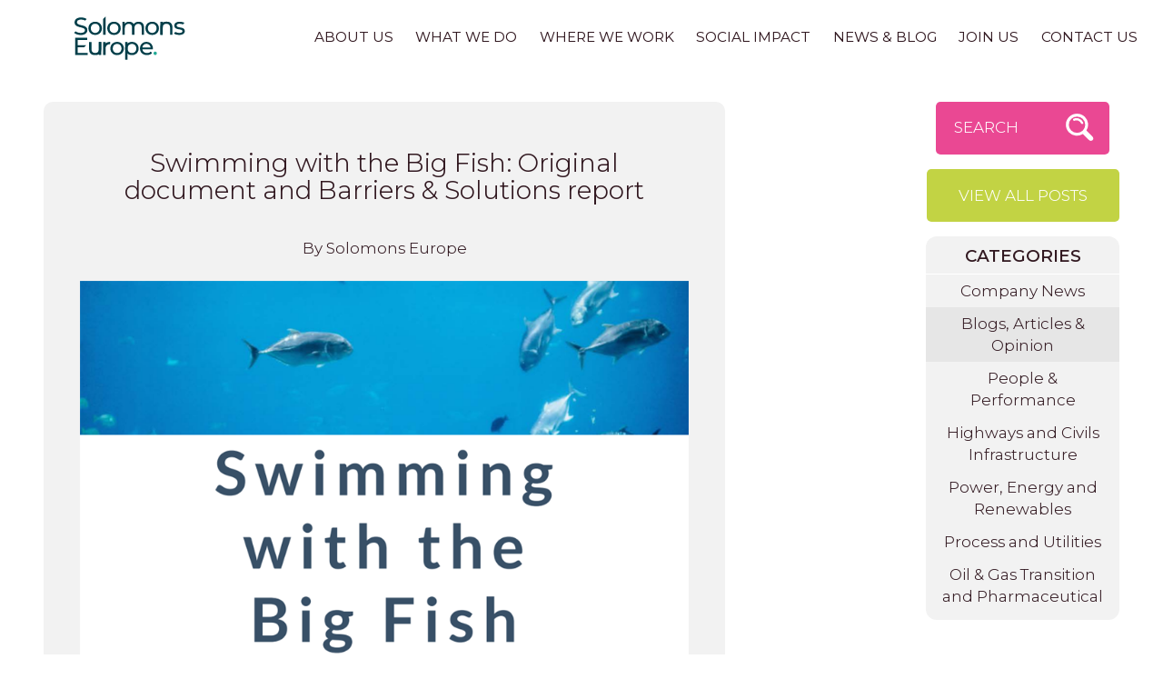

--- FILE ---
content_type: text/html; charset=utf-8
request_url: https://www.solomonseurope.com/blog/blogs-articles-opinion/2023/1/swimming-with-the-big-fish-original-document-and-barriers-solutions-report/
body_size: 12369
content:
<!DOCTYPE html>
<html lang="en">
<head id="head"><title>
	Swimming with the Big Fish: Original document and Barriers & Solutions report | Blogs, Articles & Opinion | News & Blog | Solomons Europe
</title><meta id="viewport" name="viewport" content="width=device-width, initial-scale=1, shrink-to-fit=no" /><meta http-equiv="Content-Type" content="text/html; charset=utf-8" /><link rel="dns-prefetch" href="//ajax.aspnetcdn.com" /><link rel="dns-prefetch" href="//fonts.googleapis.com" /><link rel="dns-prefetch" href="//fonts.gstatic.com" /><link rel="dns-prefetch" href="//www.youtube.com" /><link rel="preconnect" href="https://ajax.aspnetcdn.com" /><link rel="preconnect" href="https://fonts.googleapis.com" /><link rel="preconnect" href="https://fonts.gstatic.com" /><link id="FontsEmbedLinkPreload" rel="preload" as="style" href="https://fonts.googleapis.com/css2?family=Montserrat:wght@100..900&amp;display=swap" /><link id="FontsEmbedLink" rel="stylesheet" href="https://fonts.googleapis.com/css2?family=Montserrat:wght@100..900&amp;display=swap" /><link id="PreloadComp" rel="preload" as="script" href="/js/jquery-3.3.0.min.js" /><link rel="stylesheet" type="text/css" href="/skin/css/frontend.css?_346546" />
    <!--<link rel="stylesheet/less" type="text/css" href="/skin/css/frontend.less" />-->


    <meta name="msapplication-config" content="none" /><meta name="mobile-web-app-capable" content="yes" /><meta name="apple-mobile-web-app-capable" content="yes" />
<!--[if IE 8]><link rel="stylesheet" type="text/css" href="/skin/css/ie8.css" /><![endif]-->
<!--[if IEMobile ]><link rel="stylesheet" type="text/css" href="/skin/css/iemobile.css" /><![endif]-->
    <style>/* .embed class balance */
#job-listings.embed-block_component.wrap .wrapInner .embedded{height:auto;padding-top:0;}

/* Embed team */
#bzOpeningsContainer{max-width: 1080px;margin: 0 auto;}
.bzOpening h2{margin-bottom:12px; order:1;}
.bzOpening{padding:12px 24px;background-color:#f3f3f3;padding-left: 24px;border-left: 6px dotted #e94893;margin: 24px 0;position:relative;}
.bzOpening a{text-decoration: none; display: flex;flex-direction: column;align-items: flex-start;}
.bzOpening button{padding: 1em 2em;border-radius: 0.3em;font-family: 'Core Sans R W01_35 Regular'; line-height: 1.3;background-color: #e84793;color: #fff;text-transform: uppercase;font-size: 17px; order:3; margin-top:12px;}
.bzOpening:nth-child(2n) button{background-color:#c1d344}
.bzOpening:nth-child(3n) button{background-color:#76beea}
.bzOpening:nth-child(4n) button{background-color:#4e3940;}
.bzOpening:nth-child(2n) {border-left: 6px dotted #c1d344;}
.bzOpening:nth-child(3n) { border-left: 6px dotted #76beea;}
.bzOpening:nth-child(4n) {border-left: 6px dotted #4e3940;}
.bzMeta{display:flex; flex-direction: column;flex-wrap: wrap; order:2}
.bzMeta li{margin: 2px 12px 2px 0;}
.bzLocation{order:3}
.bzType{order:1}
.bzDepartment{order:2}
@media(min-width:1024px){
.bzMeta{flex-direction: row;}
.bzOpening button{position: absolute;right: 1px; top: 50%;transform: translate(-50%, -50%);}
.bzOpening button{margin-top:0}
}


.mailingListInclude{display:none}

.wrap.banner-illustration_component{min-height:380px}

.home .wrap.banner-illustration_component .wrapInner .singleImageWrap {
    position: relative;
    height: 0;
    width: 100%;
    padding: 0;
    padding-bottom: 52%;
}

.home .wrap.banner-illustration_component .wrapInner .singleImageWrap svg {
    position: absolute;
    height: 100%;
    width: 100%;
    left: 0;
    top: 0;
}

.siteHeader .staticNav .topLevel li:hover > .secondLevel {
    justify-content: center;
    width: 360px;
    left: 50%;
    margin-left: -180px;
}


/* SEARCH OVERLAY */
.searchTrigger{background:#ea4893;padding:12px 16px 12px 20px;cursor:pointer;border-radius:0.3em;height:58px;margin: 0 11px 16px;-webkit-transition: all 0.2s linear 0s;-moz-transition: all 0.2s linear 0s;-o-transition: all 0.2s linear 0s;transition: all 0.2s linear 0s;}
.searchTrigger:hover,.searchTrigger:focus,.searchTrigger:active{opacity:0.8}
.searchTrigger .searchInner{text-transform:uppercase;height:32px;display:block;background-size:34px 34px!important;background-position:100% 50%!important;background-repeat:no-repeat!important;text-align:left;color:#fff;line-height:32px}
.searchTrigger .searchInner{background-image:url("data:image/svg+xml,%3Csvg xmlns='http://www.w3.org/2000/svg' viewBox='0 0 46 48'%3E%3Cpath fill='%23ffffff' d='M6.94,32.11A17.09,17.09,0,0,1,31.11,7.94a16.75,16.75,0,0,1,2.57,20.62.71.71,0,0,0,.1.86l8.72,8.72c1.73,1.73,2.14,4.16.61,5.7l-.27.27c-1.54,1.53-4,1.12-5.7-.61l-8.7-8.7a.74.74,0,0,0-.88-.12A16.75,16.75,0,0,1,6.94,32.11ZM28,29a12.63,12.63,0,1,0-17.86,0A12.63,12.63,0,0,0,28,29Z'/%3E%3Cpath fill='%23ffffff' d='M26.86,19a1.89,1.89,0,0,0,.69-.14,1.77,1.77,0,0,0,.93-2.31,11.11,11.11,0,0,0-14.55-5.9,1.77,1.77,0,0,0,1.38,3.25,7.59,7.59,0,0,1,9.93,4A1.76,1.76,0,0,0,26.86,19Z'/%3E%3C/svg%3E")}
.modal{background:#eee;position:fixed;top:0;right:0;bottom:0;left:0;z-index:99999;display:none;overflow:auto;-webkit-overflow-scrolling:touch;outline:0;text-align:center;width:100%}
.modal-backdrop.in{filter:alpha(opacity=50);opacity:.5}
.modal-backdrop.fade{filter:alpha(opacity=0);opacity:0}
.fade.in{opacity:1}
.modal-backdrop{position:absolute;top:0;right:0;left:0;background-color:none}
.modal-dialog{width:100%;margin:0}
.modal-content{width:100%;margin:0 auto;position:relative;z-index:99999}
.modal-header{min-height:52px;padding:0}
.modal-header{background-color:#eee}
.modal-footer{padding:0 0 32px;text-align:center;border-top:none}
.modal-body{width:100%;max-width:1180px;padding:16px 24px 0;margin:0 auto;color:#321921}
.shopModule .row{margin-bottom:0;padding:0 12px}
.shopModule .shopItem{width:240px;margin:22px auto;background:#fff;border-radius:10px}
.shopModule .imageItem{position:relative;height:100%}
.shopModule .imageItem .photoBorder{border-radius:10px 10px 0 0;display:block;background:#fff;width:100%;height:0;padding-bottom:90%;z-index:1;overflow:hidden;position:relative}
.shopModule .imageItem .photoBorder img{position:absolute;top:50%;left:50%;height:100%;width:auto!important;max-width:none!important;-ms-transform:translate(-50%, -50%);-moz-transform:translate(-50%, -50%);-webkit-transform:translate(-50%, -50%);-o-transform:translate(-50%, -50%);transform:translate(-50%, -50%)}
.shopModule a{color:#321921!important}
.shopModule .productTitle{display:block;width:100%;position:absolute;bottom:0;left:0;background:#ea4893;padding:4px 16px;text-align:center;font-size:10px;color:#fff;height:44px;overflow:hidden;border-radius:0 0 10px 10px;z-index:2}
.shopModule .productTitle.docDownload{background:#c2d344}
.shopModule .productTitle h3{margin:0;line-height:32px;white-space:nowrap;overflow:hidden;text-overflow:ellipsis}
.SearchResultText{padding:18px 24px 0;font-size:16px;min-height:240px;overflow-wrap:break-word;word-wrap:break-word;word-break:break-word}
a.SearchResultLink{text-decoration:none}
.modal-header .close{width:52px;height:52px;text-indent:-9999em;background-position:50%!important;background-size:40px 40px!important;background-repeat:no-repeat!important;float:right;border:none}
.modal-header .close{background-image: url(data:image/svg+xml,%3Csvg%20fill%3D%22%23321921%22%20height%3D%2224%22%20viewBox%3D%220%200%2024%2024%22%20width%3D%2224%22%20xmlns%3D%22http%3A//www.w3.org/2000/svg%22%3E%0A%20%20%20%20%3Cpath%20d%3D%22M19%206.41L17.59%205%2012%2010.59%206.41%205%205%206.41%2010.59%2012%205%2017.59%206.41%2019%2012%2013.41%2017.59%2019%2019%2017.59%2013.41%2012z%22/%3E%0A%20%20%20%20%3Cpath%20d%3D%22M0%200h24v24H0z%22%20fill%3D%22none%22/%3E%0A%3C/svg%3E);background-color:#eee}
.modal-header .close:hover{}
.modal-body .form-control{margin-top:-2px;padding:8px 16px;height:48px;border:none;border-radius:4px 0 0 4px!important;box-shadow:none;font-size:18px}
.modal-body .viewPrev{padding-top:24px;text-align:center;text-decoration:underline;cursor:pointer;color:#321921;font-size:15px}
.modal-body .button{border:none;color:#fff;height:48px;line-height:22px;text-align:center;font-size:24px;border-radius:0 4px 4px 0;margin-top:-2px;padding:0 16px 0;background-color:#ea4893;width:56px;background-position:50%!important;background-repeat:no-repeat!important;background-size:40px 40px!important;background-image:url("data:image/svg+xml,%3Csvg xmlns='http://www.w3.org/2000/svg' viewBox='0 0 46 48'%3E%3Cpath fill='%23ffffff' d='M6.94,32.11A17.09,17.09,0,0,1,31.11,7.94a16.75,16.75,0,0,1,2.57,20.62.71.71,0,0,0,.1.86l8.72,8.72c1.73,1.73,2.14,4.16.61,5.7l-.27.27c-1.54,1.53-4,1.12-5.7-.61l-8.7-8.7a.74.74,0,0,0-.88-.12A16.75,16.75,0,0,1,6.94,32.11ZM28,29a12.63,12.63,0,1,0-17.86,0A12.63,12.63,0,0,0,28,29Z'/%3E%3Cpath fill='%23ffffff' d='M26.86,19a1.89,1.89,0,0,0,.69-.14,1.77,1.77,0,0,0,.93-2.31,11.11,11.11,0,0,0-14.55-5.9,1.77,1.77,0,0,0,1.38,3.25,7.59,7.59,0,0,1,9.93,4A1.76,1.76,0,0,0,26.86,19Z'/%3E%3C/svg%3E");}
.modal-body .infoBlock{padding:40px 24px 0}
.modal-body .infoBlock p{border:1px dashed #ccc;background:#f2f2f2;padding:16px 16px 18px;text-align:center;max-width:none;border-radius:4px;color:#321921;font-size:18px}
.modal-body .infoBlock a{color:#321921!important;text-decoration:underline!important}
.modal-body .input-group{position:relative;display:table;border-collapse:separate}
.modal-body .input-group .form-control,.modal-body .input-group-btn{display:table-cell}
.modal-body .input-group .form-control{position:relative;z-index:2;float:left;width:100%;margin-bottom:0}
.modal-body .input-group-btn{position:relative;font-size:1em;white-space:nowrap;width:1%;vertical-align:middle}
.modal-body .input-group-btn:last-child > .button{margin-left:-1px;border-top-left-radius:0;border-bottom-left-radius:0}
.fade{opacity:0;-webkit-transition:opacity .15s linear;-o-transition:opacity .15s linear;transition:opacity .15s linear
}
.fade.in{opacity:1}
.key{text-align:center;width:90%;padding:16px 0 24px;margin:0 auto}
.key span,.key ul,.key li{display:inline-block;vertical-align:top}
.key li{padding-left:8px}
.key li span{width:24px;height:24px;text-indent:-9999em;margin-right:2px}
.key li.typeArticle span{background:#ea4893}
.key li.typeDocument span{background:#c2d344}
@media (min-width: 560px){
.shopModule .row{display:-ms-flexbox;display:flex;flex-direction:row;flex-wrap:wrap;align-items:stretch;align-content:center;width:100%;justify-content:center}
.shopModule .shopItem{position:relative;flex-direction:column;display:-ms-flexbox;display:flex;-ms-flex:0 0 0%;-ms-min-width:0}	
.shopModule .shopItem{flex-basis:240px;margin:12px}
}
@media (min-width: 768px){
.modal-body{padding:48px}
.modal-body .form-control{height:64px;padding:8px 24px}
.modal-body .button{height:64px;font-size:32px;width:72px;cursor:pointer}
} .siteHeader{background-color:#ffffff} .siteHeader,.strapline,.headerNav li a,.headerNav li a:visited,.headerNav li a:hover{color:} .siteFooter{background-color:#e6e3e1} .siteFooter,.footerNav li a,.footerNav li a:visited,.footerNav li a:hover,.contactDetails a,.contactDetails a:visited,.contactDetails a:hover{color:} </style><script type="text/javascript">
var _iub = _iub || [];
_iub.csConfiguration = {"consentOnContinuedBrowsing":false,"whitelabel":false,"lang":"en","siteId":2027022,"cookiePolicyId":49837766, "banner":{ "acceptButtonDisplay":true,"customizeButtonDisplay":true,"position":"float-top-center" }};
</script>
<script type="text/javascript" src="//cdn.iubenda.com/cs/iubenda_cs.js" charset="UTF-8" async></script>
<script src='https://solomons-europe.breezy.hr/embed/js?bzsrc=jswidget'></script><meta name="Theme-Color" content="#ffffff" /><meta name="Description" content="Swimming with the Big Fish: Original document and Barriers &amp; Solutions report | Blogs, Articles &amp; Opinion | News &amp; Blog | Solomons Europe" /><meta property="og:url" content="http://www.solomonseurope.com/blog/blogs-articles-opinion/2023/1/swimming-with-the-big-fish-original-document-and-barriers-solutions-report/" /><meta property="og:image" content="http://www.solomonseurope.com/skin/images/images-custom/39bdf407-f4f4-4b00-9a68-29f9e70ddd76-SE Logo.svg" /><meta property="og:site_name" content="Solomons Europe" /><meta property="og:description" content="Swimming with the Big Fish: Original document and Barriers &amp; Solutions report | Blogs, Articles &amp; Opinion | News &amp; Blog | Solomons Europe" /><meta property="og:type" content="Website" /><meta property="og:title" content="Swimming with the Big Fish: Original document and Barriers &amp; Solutions report | Blogs, Articles &amp; Opinion | News &amp; Blog | Solomons Europe" /><link rel="shortcut icon" href="/skin/images/images-custom/f10a0a7c-c308-4b61-8ac6-1f3e8fe4e68c-SE Favicon.png" /><script type="text/javascript"><!-- Google Tag Manager -->
(function(w,d,s,l,i){w[l]=w[l]||[];w[l].push({'gtm.start':
new Date().getTime(),event:'gtm.js'});var f=d.getElementsByTagName(s)[0],
j=d.createElement(s),dl=l!='dataLayer'?'&l='+l:'';j.async=true;j.src=
'//www.googletagmanager.com/gtm.js?id='+i+dl;f.parentNode.insertBefore(j,f);
})(window,document,'script','dataLayer','GTM-M6R59DW');
</script></head>
<body id="body" class=" blogArticle defaultTemplate"><noscript><iframe src="//www.googletagmanager.com/ns.html?id=GTM-M6R59DW"
height="0" width="0" style="display:none;visibility:hidden"></iframe></noscript>
<!-- End Google Tag Manager -->

<!--<script src="/js/less.min.js" data-env="production" data-logLevel="5" async></script>-->


    <form method="post" action="/blog/blogs-articles-opinion/2023/1/swimming-with-the-big-fish-original-document-and-barriers-solutions-report/" id="form1">
<div class="aspNetHidden">
<input type="hidden" name="__EVENTTARGET" id="__EVENTTARGET" value="" />
<input type="hidden" name="__EVENTARGUMENT" id="__EVENTARGUMENT" value="" />
<input type="hidden" name="__VIEWSTATE" id="__VIEWSTATE" value="rDhxUZ8IGLFi86xs9aucCWObHIcb9shwixQ3hMX/gm4gHvh9PM6AQ0/zR5JJdOPkYRlpQcT7wIp+Vh4FA4HDYHyh12uGhDY5KqyQkb6QXneR5TyAH7saIV+/gE2u3eLKY0gWY/Pd+MaDe5RKYkj05g==" />
</div>

<script type="text/javascript">
//<![CDATA[
var theForm = document.forms['form1'];
function __doPostBack(eventTarget, eventArgument) {
    if (!theForm.onsubmit || (theForm.onsubmit() != false)) {
        theForm.__EVENTTARGET.value = eventTarget;
        theForm.__EVENTARGUMENT.value = eventArgument;
        theForm.submit();
    }
}
//]]>
</script>


<script src="/WebResource.axd?d=pynGkmcFUV13He1Qd6_TZBoUT82H_09ON5SYAVCbiT1PQW4SUJOkR6Ub7HBKIu2ZWlfdbZJPnNbXAqtAvmOUvahDeQ3s6dDq4ebWYIt1FX9Ievk2MHxSrCzA75Q7FQq_0&amp;t=638628243619783110" type="text/javascript"></script>


<script src="/ScriptResource.axd?d=[base64]&amp;t=2a9d95e3" type="text/javascript"></script>
<script src="/ScriptResource.axd?d=[base64]&amp;t=2a9d95e3" type="text/javascript"></script>
<div class="aspNetHidden">

	<input type="hidden" name="__VIEWSTATEGENERATOR" id="__VIEWSTATEGENERATOR" value="1009528A" />
	<input type="hidden" name="__SCROLLPOSITIONX" id="__SCROLLPOSITIONX" value="0" />
	<input type="hidden" name="__SCROLLPOSITIONY" id="__SCROLLPOSITIONY" value="0" />
	<input type="hidden" name="__VIEWSTATEENCRYPTED" id="__VIEWSTATEENCRYPTED" value="" />
	<input type="hidden" name="__EVENTVALIDATION" id="__EVENTVALIDATION" value="kMjLyAsS3nf6pfZjePig0WF/F4avvQNYZ7dw8HxUAppyDm/3UV5lExzTy3FLmjrCiDt6q39/f6iztwnBIiMCYo1Ek1s0aVqmFfWPkr8FS8iS2e4HJIshnxUFgKQv190nOMbUYH8FLKz4R9KTJyHYdRrcytFazFZaEjwgmcX5rf6m/BiPgWPNTQ07j1/MjiZVPcoOsLEVmogwSxRisMk1WITYycDylsuRvBmuye0Wxf9Vi7oLK8qBObMK2RchzIiPxTEw3FKo4XzlawwzgzoGX5jj/zQvp8cunKMgEtOb5t0=" />
</div>
    
        
        <script type="text/javascript">
//<![CDATA[
Sys.WebForms.PageRequestManager._initialize('ctl00$ctl00$ctl00$skeletonScriptManager', 'form1', ['tctl00$ctl00$ctl00$EnquiryBox$UpdatePanel1','EnquiryBox_UpdatePanel1','tctl00$ctl00$ctl00$Cookies$cookies','Cookies_cookies'], ['ctl00$ctl00$ctl00$EnquiryBox$Subscribe','EnquiryBox_Subscribe','ctl00$ctl00$ctl00$Cookies$DoSetCk','DoSetCk'], [], 90, 'ctl00$ctl00$ctl00');
//]]>
</script>

        
        

        
            <div class="outerWrapper clearfix">
            <!-- START OF HEADER -->
            <div class="siteHeader">
                <div class="logo">
                    <a class="navbar-brand" accesskey="1" href="https://www.solomonseurope.com" aria-label="navigate home"><img src="/skin/images/images-custom/9a805116-3a5e-41a8-9920-fa71c729c454-SE Logo.svg" alt="Solomons Europe" /></a>
                </div>
                <div class="mobileNav hideNav"><ul class="MobileNav  topLevel "><li><a href="../../../../../" Target="_self">Home</a></li><li><a href="../../../../../about/" Target="_self">About Us</a></li><li><a href="../../../../../what-we-do/" Target="_self">What We Do</a></li><li><a href="../../../../../where-we-work/" Target="_self">Where We Work</a></li><li><a href="../../../../../social-impact/" Target="_self">Social Impact</a></li><li><a href="../../../../" Target="_self">News & Blog</a></li><li><a href="../../../../../join-us/" Target="_self">Join Us</a></li><li><a href="../../../../../contact/" Target="_self">Contact Us</a></li></ul></div>
                
                <button type="button" class="navCollapse">
                	<span class="burger-btn">Menu</span>
                </button>
                <div class="staticNav mobileHide"><ul class="HeaderNav DropDownNav nav navbar-nav topLevel "><li><a href="../../../../../about/" Target="_self">About Us</a><ul class="HeaderNav  secondLevel "><li><a href="../../../../../about/our-story/" Target="_self">Our Story</a></li><li><a href="../../../../../about/our-philosophy/" Target="_self">Our Philosophy</a></li><li><a href="../../../../../about/our-people/" Target="_self">Our People</a></li></ul></li><li><a href="../../../../../what-we-do/" Target="_self">What We Do</a><ul class="HeaderNav  secondLevel "><li><a href="../../../../../what-we-do/our-sectors/" Target="_self">Our Sectors</a></li><li><a href="../../../../../what-we-do/our-services/" Target="_self">Our Services</a></li></ul></li><li><a href="../../../../../where-we-work/" Target="_self">Where We Work</a><ul class="HeaderNav  secondLevel "><li><a href="../../../../../where-we-work/cumbria/" Target="_self">Cumbria</a></li><li><a href="../../../../../where-we-work/north-west/" Target="_self">North West</a></li><li><a href="../../../../../where-we-work/north-east/" Target="_self">North East</a></li></ul></li><li><a href="../../../../../social-impact/" Target="_self">Social Impact</a></li><li><a href="../../../../" Target="_self">News & Blog</a></li><li><a href="../../../../../join-us/" Target="_self">Join Us</a></li><li><a href="../../../../../contact/" Target="_self">Contact Us</a></li></ul></div>
            </div>
            <!-- END OF HEADER -->
            <!-- START OF CONTENT -->
            <div class="siteContainer container">
                
                
                
    <a id="maincontent"></a>
    
		    
<div id="searchOuter" class="modal fade">
    <div id="searchInner" class="modal-dialog" role="document">
        <div class="modal-content shopModule">
            <div class="modal-header">
                <button type="button" class="close jsCloseSearch" data-dismiss="modal" aria-label="Close"><span aria-hidden="true">&times;</span></button>
            </div>
            <div class="modal-body">
                <div class="">
                    <div class="input-group">
                    <label class="input-group-addon offscreen">Search</label>
                    <input id="DynamicSearch" class="searchTerms form-control" type="text" placeholder="Search" />
                    <div class="input-group-btn">
                        <div class="button"><span class="offscreen">Search</span></div>
                    </div>
                    </div>
                    <div id="jsVP" class="viewPrev">View my last search</div>
                    <div id="emptyBlock" class="infoBlock" style="display:none;">
                    </div>
                    <div class="productView">
                        
                    <div id="displayBlock" class="gridView" style="display:none;">
                        <div class="key"><span>Key:</span><ul><li class="typeArticle"><span>Pink</span>&nbsp;Article</li><li class="typeDocument"><span>Lime</span>&nbsp;Document</li></ul></div>
                     <ul id="searchResultsOutput" class="row"></ul>
                        </div>
                        </div>
                </div>
            </div>
            <div  class="modal-footer"></div>
        </div>
    </div>
</div>


 
<div class="banner-illustration_component wrap">
      <div class="">
	<div class="wrapInner">
		<div class="textWrap">
			<div class="textWrapInner">
				<div class="titleWrap">  
					<h1 class="sectionTitle">Solomons Blog</h1>
				</div>
				<div class="introWrap">  
					<p class="sectionIntro">All our news, views, updates<br /> and expert opinion.</p>
				</div>
			</div>
		</div>
		<div class="imageContainer columnWrap">  
			<div class="singleImageWrap column"> 
				<img class="singleImage" src="/skin/images/images-custom/illustration-blog.svg" alt="" /> 
			</div>  
		</div>
	</div>
</div>
      </div>
<div class="blogModule">   


<div class="blogOuterWrapper columnWrap">
<div class="leftColumn column">

    
    <div class="blogsModule singleBlogPost">
        
                
                <div class="blogArticle clearfix">
                    <div class="wrapInner">
                        <div id="ContentBlock_MainContent_MainContent_thepost" class="fullPost General">

                            <h1 id="ContentBlock_MainContent_MainContent_BlogPostTitle" class="sectionTitle blogTitle">Swimming with the Big Fish: Original document and Barriers & Solutions report</h1>
                            <p class="byLine">
                                <span class="blogAuthor">
                                    By Solomons Europe
                                </span>
                            </p>
                            <div class="blogContent">
                                
                                        <div class="blogImages clearfix">
                                    
                                        <div class="imageContainer">
                                            
                                            <img alt="" title="" src="/uploads/blog-post-images/1511047-swtbf-cover.png" class="lazy" lazyload="1" />
                                            
                                            
                                        </div>
                                    
                                        </div>
                                    
                                <div class="contentWrap clearfix">
                                    <p>Inspired by the work carried out at Hinkley Point C by EDF, Solomons Europe developed the Swimming the Big Fish document. Laying out the latent potential for SMEs to deliver huge economic and social impact in West Cumbria if armed with the long-term contracts on offer through PPP. Our &ldquo;Power 8&rdquo; of SMEs show just what could be achieved with the right building blocks in place.</p>
<p>A few months later, we followed this document up with a&nbsp;a balanced &ldquo;Barriers and Solutions&rdquo; report.&nbsp;It delves into the challenges faced by SMEs and how they could be overcome with a shift in culture and approach to their procurement on major programmes at Sellafield &ndash; and beyond with other anchor institutions.</p>
<p>Both documents were well received by the Collaborative Procurement Group, which coomprised ambitious SMEs hungry for growth and key decision makers at Sellafield Ltd, PPP and big tier contractors. We established the group to get buy-in for our ambitious approach. Once this was secured, it was full steam ahead to&nbsp;develop a mechanism that will turn our collective hopes into reality.</p>
<p>The Swimming with the Big Fish SME Matchmaker Service was born.</p>
<p>You can download both of the documents below.</p>
                                </div>

                                <div id="ContentBlock_MainContent_MainContent_WebPageDocuments_WebPageDocumentsContainer" class="wrap documentsModule documentsInclude">
  <div class="wrapInner">
  <div class="contentWrapper">
    <div class="titleWrap"><h2 class="sectionTitle">Downloads</h2></div>
    
        <div class="listWrapper clearfix">
      <div class="download_component wrap main"><div><div class="wrapInner"><div class="documentWrap"><a class="frontend icon  zip" href="/downloads/84/swimming-with-the-big-fish-original-document-barriers-and-solutions-report.ashx" download="true" target="_blank">Swimming with the Big Fish - original document & Barriers and Solutions report.zip <span class="fileSize">(5 MB)</span></a></div></div></div></div>
        </div>
      
 </div> 
</div>
</div>



                            </div>

                            

                            


                        </div>
                    </div>
                </div>
                <div>
                    
                    <!-- THIS IS REVERSE NAVIGATION FOR WHEN POSTS ARE NOT DATED -->
                    <nav id="ContentBlock_MainContent_MainContent_blogNavFooter" class="blogNav footerNav clearfix" role="navigation">
                        <span id="ContentBlock_MainContent_MainContent_blogNavOlderFooter" class="olderPost">
                            <a id="ContentBlock_MainContent_MainContent_OldLinkFooter" class="btn push" href="../../5/learning-at-work-week-2023-creating-a-bright-future-through-a-change-in-career/">Previous Post</a></span>
                        <span id="ContentBlock_MainContent_MainContent_blogNavNewerFooter" class="newerPost">
                            <a id="ContentBlock_MainContent_MainContent_NewLinkFooter" class="btn push" href="../../5/learning-at-work-week-2023-a-small-victory-for-the-bigger-picture/">Next Post</a></span>&nbsp;
                    </nav>
                </div>
                <div class="statement">
                    <p>Posts and articles are published here solely for informational purposes. The content contained therein may be brief and is intended to offer general guidance that may be of interest. The information provided is not intended to replace or serve as a substitute for any professional advice, consultation or service.</p>
                </div>

                
                
            
    </div>

</div>

    <!--Do Not Display-->

    
<div class="rightColumn column">
<div class="searchTrigger"><div class="searchInner" data-toggle="modal" data-target="#searchOuter">Search</div></div>
<div class="buttonWrapper"><a href="/blog/"  title="View all posts (any category)" class="btn drk backWrapper">View all posts</a></div>


<div id="ContentBlock_RightContent_blogsModuleContainer" class="blogCategoriesMenu blogMenuWrap">

	 


        <div class="contentHeader blogMenuTitle"><h2>Categories</h2></div>  
            <div class="menuWrapper blogMenu">
            <ul class="menu"><li class="menuItem    Company News"><a href="../../../../company-news/" title="Company News"><span class="itemDetail">Company News</span></a></li><li class="menuItem active   Blogs, Articles & Opinion"><a href="../../../" title="Blogs, Articles & Opinion"><span class="itemDetail">Blogs, Articles & Opinion</span></a></li><li class="menuItem    People & Performance"><a href="../../../../people-performance/" title="People & Performance"><span class="itemDetail">People & Performance</span></a></li><li class="menuItem    Highways and Civils Infrastructure"><a href="../../../../highways-and-civils-infrastructure/" title="Highways and Civils Infrastructure"><span class="itemDetail">Highways and Civils Infrastructure</span></a></li><li class="menuItem    Power, Energy and Renewables"><a href="../../../../power-energy-and-renewables/" title="Power, Energy and Renewables"><span class="itemDetail">Power, Energy and Renewables</span></a></li><li class="menuItem    Process and Utilities"><a href="../../../../process-and-utilities/" title="Process and Utilities"><span class="itemDetail">Process and Utilities</span></a></li><li class="menuItem   last Oil & Gas Transition and Pharmaceutical"><a href="../../../../oil-gas-and-pharmaceutical/" title="Oil & Gas Transition and Pharmaceutical"><span class="itemDetail">Oil & Gas Transition and Pharmaceutical</span></a></li></ul>	
            </div>
    	</div>
        

    


		</div>
		</div>
    </div>



                <div id="socialButton" class="socialButtons">
<div class="shareTitle"><span>Share this:</span></div>
<!--googleoff: all-->
<!--<div class="socialItem gp"><a class="popup" rel="noopener" href="https://plus.google.com/share?url=http://www.solomonseurope.com/blog/blogs-articles-opinion/2023/1/swimming-with-the-big-fish-original-document-and-barriers-solutions-report/">Recommend on Google</a></div>-->
<div class="socialItem fl"><a class="facebook popup" rel="noopener" href="https://www.facebook.com/sharer/sharer.php?u=http://www.solomonseurope.com/blog/blogs-articles-opinion/2023/1/swimming-with-the-big-fish-original-document-and-barriers-solutions-report/&amp;t=Swimming+with+the+Big+Fish%3a+Original+document+and+Barriers+%26+Solutions+report+%7c+Blogs%2c+Articles+%26+Opinion+%7c+News+%26+Blog+%7c+Solomons+Europe" target="_blank">Share on Facebook</a></div>
<div class="socialItem tw"><a class="twitter popup" rel="noopener" href="http://twitter.com/share?url=http://www.solomonseurope.com/blog/blogs-articles-opinion/2023/1/swimming-with-the-big-fish-original-document-and-barriers-solutions-report/">Tweet this</a></div>
<div class="socialItem li"><a class="popup" rel="noopener" href="https://www.linkedin.com/cws/share?url=http://www.solomonseurope.com/blog/blogs-articles-opinion/2023/1/swimming-with-the-big-fish-original-document-and-barriers-solutions-report/">Share on LinkedIn</a></div>
<div class="socialItem pn"><a rel="noopener" href="#" class="pinterest">Share on Pinterest</a></div>
<div id="whatsapp" class="socialItem wa"><a id="whatsapplink" class="whatsapp popup" href="https://api.whatsapp.com/send?text=http://www.solomonseurope.com/blog/blogs-articles-opinion/2023/1/swimming-with-the-big-fish-original-document-and-barriers-solutions-report/">Share on whatsapp</a></div>
<div id="emailit" class="socialItem el"><a class="emailit" rel="noopener" href="mailto://?subject=Swimming with the Big Fish: Original document and Barriers &amp; Solutions report | Blogs, Articles &amp; Opinion | News &amp; Blog | Solomons Europe&amp;body=http%3a%2f%2fwww.solomonseurope.com%2fblog%2fblogs-articles-opinion%2f2023%2f1%2fswimming-with-the-big-fish-original-document-and-barriers-solutions-report%2f">Share with a Friend</a></div>
<!--googleon: all-->
</div>

            </div>
            <!-- END OF CONTENT -->
            
            <!-- START OF FOOTER -->
                <div class="supportingLogos"><div id="FooterLogos_FooterLogoContainer" class="footerLogoInclude">
<div class="clearfix container">
<div class="logoContainer col-md-3"> 
<a href="https://www.rics.org/uk/" target="_Blank">
<span id="FooterLogos_PhotoAlbumRepeater_spanBkImg_0" class="photoBorder"><img src="/uploads/photo-gallery-include-images/34/365a7b42-068e-4118-b07f-562f33bda862.jpg" class="foreground" /></span>
</a> 
</div> 

<div class="logoContainer col-md-3"> 
<a href="https://constructingexcellence.org.uk/" target="_Blank">
<span id="FooterLogos_PhotoAlbumRepeater_spanBkImg_1" class="photoBorder"><img src="/uploads/photo-gallery-include-images/34/de44d006-6e3e-4710-9404-83e06293f4ae.png" class="foreground" /></span>
</a> 
</div> 

<div class="logoContainer col-md-3"> 
<a href="https://www.acoste.org.uk/node/1" target="_Blank">
<span id="FooterLogos_PhotoAlbumRepeater_spanBkImg_2" class="photoBorder"><img src="/uploads/photo-gallery-include-images/34/d02b7289-c54b-4ab9-9408-1e5a0aa76a6f.png" class="foreground" /></span>
</a> 
</div> 

<div class="logoContainer col-md-3"> 
<a>
<span id="FooterLogos_PhotoAlbumRepeater_spanBkImg_3" class="photoBorder"><img src="/uploads/photo-gallery-include-images/34/79776478-a587-4e61-8340-9a8bea7eda6f.jpg" class="foreground" /></span>
</a> 
</div> 

<div class="logoContainer col-md-3"> 
<a>
<span id="FooterLogos_PhotoAlbumRepeater_spanBkImg_4" class="photoBorder"><img src="/uploads/photo-gallery-include-images/34/95df0a94-79ef-4f77-8596-b952b0bd2bde.png" class="foreground" /></span>
</a> 
</div> 

<div class="logoContainer col-md-3"> 
<a href="https://www.mentalhealthatwork.org.uk/organisation/mindful-employer/" target="_Blank">
<span id="FooterLogos_PhotoAlbumRepeater_spanBkImg_5" class="photoBorder"><img src="/uploads/photo-gallery-include-images/34/c3bebaff-5695-4570-8e80-7cbd75e70bc3.png" class="foreground" /></span>
</a> 
</div> 

<div class="logoContainer col-md-3"> 
<a href="https://northernpowerhouse.gov.uk/" target="_Blank">
<span id="FooterLogos_PhotoAlbumRepeater_spanBkImg_6" class="photoBorder"><img src="/uploads/photo-gallery-include-images/34/2fed09a6-6e29-4390-a782-4c70af32f964.png" class="foreground" /></span>
</a> 
</div> 

<div class="logoContainer col-md-3"> 
<a href="https://www.nepic.co.uk/" target="_Blank">
<span id="FooterLogos_PhotoAlbumRepeater_spanBkImg_7" class="photoBorder"><img src="/uploads/photo-gallery-include-images/34/73c3af3c-2550-43ed-8257-ea39963752f7.png" class="foreground" /></span>
</a> 
</div> 

<div class="logoContainer col-md-3"> 
<a href="https://www.becbusinesscluster.co.uk/" target="_Blank">
<span id="FooterLogos_PhotoAlbumRepeater_spanBkImg_8" class="photoBorder"><img src="/uploads/photo-gallery-include-images/34/ae27cc92-2d46-468e-8bd6-ca551706e28c.png" class="foreground" /></span>
</a> 
</div> 

<div class="logoContainer col-md-3"> 
<a href="https://www.nof.co.uk/" target="_Blank">
<span id="FooterLogos_PhotoAlbumRepeater_spanBkImg_9" class="photoBorder"><img src="/uploads/photo-gallery-include-images/34/416eb359-001f-497e-8aa1-5e72bcbe94bf.png" class="foreground" /></span>
</a> 
</div> 

<div class="logoContainer col-md-3"> 
<a href="https://www.cumbriachamber.co.uk/" target="_Blank">
<span id="FooterLogos_PhotoAlbumRepeater_spanBkImg_10" class="photoBorder"><img src="/uploads/photo-gallery-include-images/34/fb487cf2-cb79-4ba7-94b3-5ed792b2999d.png" class="foreground" /></span>
</a> 
</div> 
</div>	
</div></div>
                <div class="subscribeBox">
		                
					</div>
            <div class="siteFooter" id="footerJS">
                <div class="siteFooterWrap">
            
                    <nav class="siteFooterNav">
                       <ul class="FooterNav  topLevel "><li><a href="../../../../../" Target="_self">Home</a></li><li><a href="../../../../../about/" Target="_self">About Us</a></li><li><a href="../../../../../contact/" Target="_self">Contact Us</a></li><li><a href="../../../../../privacy-policy/" Target="_self">Privacy Policy</a></li><li><a href="../../../../../cookie-policy/" Target="_self">Cookie Policy</a></li><li><a href="../../../../../terms-of-use/" Target="_self">Terms of Use</a></li></ul>
                    </nav>

                    <div class="siteFooterContact" itemscope itemtype="http://data-vocabulary.org/Organization">
                            <h4 class="offscreen">Get in Touch</h4>
                        <div class="contactDetails">
                            <div class="contactAddress">
                            <span class="org">Solomons Europe</span>
                            <span class="address"><div class="address"><div class="address1">Centrix House </div><div class="address2">Crow Lane East </div><div class="addressTown">Newton le Willows </div><div class="addressCounty">Merseyside </div><div class="addressCountry">United Kingdom </div><div class="addressPostCode">WA12 9UY </div></div></span>
                            </div>
                            <div class="contactPhone">Telephone: <span>01925 273330</span></div>
                            <div class="contactFax"></div>
                            <div class="contactEmail">Email: <span><a href="&#109;&#97;&#105;&#108;&#116;&#111;:&#109;&#97;&#105;&#108;&#64;&#115;&#111;&#108;&#111;&#109;&#111;&#110;&#115;&#101;&#117;&#114;&#111;&#112;&#101;&#46;&#99;&#111;&#46;&#117;&#107;?subject=Enquiry%20from%20the%20Solomons%20Europe%20website">&#109;&#97;&#105;&#108;&#64;&#115;&#111;&#108;&#111;&#109;&#111;&#110;&#115;&#101;&#117;&#114;&#111;&#112;&#101;&#46;&#99;&#111;&#46;&#117;&#107;</a></span></div>
                        </div>
                        <!-- social pages start -->
                            <div class="socialFooterBlock">
                                <div id="fb" class="socialItem fbFollow"><a class="newWin" href="https://www.facebook.com/solomonseurope/?fref=ts">Follow us on Facebook</a></div>
                                <div id="tw" class="socialItem twFollow"><a class="newWin" href="https://twitter.com/solomonseurope">Follow us on Twitter</a></div>
                                <div id="li" class="socialItem liFollow"><a class="newWin" href="https://www.linkedin.com/company/2310861">Follow us on LinkedIn</a></div>
                                <div id="yt" class="socialItem ytFollow"><a class="newWin" href="https://www.youtube.com/channel/UCgndKzP5es31FCMUYfsSccg">Follow us on YouTube</a></div>
                                
                                
                               
                            </div>
                            <!-- social pages end -->
                    </div>
                    
                </div>
                  <div id="footerLogo" class="footerLogo">
                     <img src="/skin/images/images-custom/bd7432e1-c0ac-4bb4-8ab4-edd1935248d7-SE Logo.svg" />
                  </div>
            </div>
                            <div class="smallprintWrap">
                            
                            
                            <div class="siteInfo">&copy; 2020 Solomons Europe</div>
                            <div class="legalDetails">Solomons Europe is a limited company registered in England and Wales. Registered office: Centrix House, Crow Lane East, Newton le Willows, WA12 9UY. Registered number: 3548482</div>
                            <div class="footerLogos"></div>
                    </div>
            <!-- END OF FOOTER -->
            
        </div>
        <div id="EnquiryBox_UpdatePanel1">
	

<div class="JScontact">      
<div class="enquiryInclude form well">
<div class="close">close</div>
<div class="outerBox clearfix">
<div class="contentHeader"><h2>Contact us</h2></div>

<div class="introduction"><p>Send us a message and we'll get back to you as soon as possible.</p></div>
<fieldset class="yourDetails">
            <legend class="offscreen"><span>Your Details</span></legend>

     


		    <div id="EnquiryBox_NameDiv" class="nameDiv">
			<label for="EnquiryBox_Name" class="offscreen">Your name</label>
			<input name="ctl00$ctl00$ctl00$EnquiryBox$Name" type="text" id="EnquiryBox_Name" tabindex="-1" placeholder="Your name" class="form-control" />
			
		    </div>
		    <div id="EnquiryBox_y36ul5Div" class="y36ul5">
			<label for="EnquiryBox_y36ul5" class="offscreen">Enter your name in reverse <span>(e.g. John Smith becomes htimS nhoJ)</span></label>
			<input name="ctl00$ctl00$ctl00$EnquiryBox$y36ul5" type="text" id="EnquiryBox_y36ul5" class="y36ul5" tabindex="-1" />
			 
		    </div>
		    <div id="EnquiryBox_EmailDiv" class="emailDiv">
			<label for="EnquiryBox_Email" class="offscreen">Email address</label>
			<input name="ctl00$ctl00$ctl00$EnquiryBox$Email" type="text" id="EnquiryBox_Email" tabindex="-1" placeholder="Email address" class="form-control" />
			 
		    </div>
            <div id="EnquiryBox_MessageDiv" class="textarea">
            <label for="EnquiryBox_Message" class="offscreen">Message</label>
            <textarea name="ctl00$ctl00$ctl00$EnquiryBox$Message" id="EnquiryBox_Message" cols="16" rows="2" dir="ltr" lang="en" tabindex="998" placeholder="Message" class="form-control"></textarea>
             
	        </div>
            <div id="EnquiryBox_MailingList_mailingListInclude" class="mailingListInclude">
    
    <div id="EnquiryBox_MailingList_JoinMailingListContainer"> 
        <span class="options"><input name="ctl00$ctl00$ctl00$EnquiryBox$MailingList$JoinMailingList" type="checkbox" id="EnquiryBox_MailingList_JoinMailingList" value="0" tabindex="-1" /><label for="EnquiryBox_MailingList_JoinMailingList" id="EnquiryBox_MailingList_JoinMailingListLabel">Tick here if you’d like to receive email updates from us.</label></span>
	</div>
	
</div>					     
</fieldset>
                
            <div class="buttonContainer">
			<input type="submit" name="ctl00$ctl00$ctl00$EnquiryBox$Subscribe" value="Send Message" id="EnquiryBox_Subscribe" tabindex="-1" class="go btn btn-primary" />
</div> <p class="privacyStatement">We will treat your personal information with respect and process it in accordance with our <a href="/privacy-policy/" title="Privacy policy">privacy policy</a>.</p> 
  
</div>
</div>
</div>      
  
</div>
        <a class="cd-top" href="#0">Top</a>
        
        <script src="/js/jquery-3.3.0.min.js"></script>
<script src="/js/loader.js"></script>
<script src="/js/imagesloaded.pkgd.min.js"></script>
<script src="/js/cards.js"></script>
<script src="/js/browser.js"></script>
<script src="/js/dateformat.js"></script>
<script src="/js/jquery.cookie.js"></script>
<script src="/js/ie6.js"></script>
<script src="/js/unobtrusive.js"></script>
<script src="/js/custom.js"></script>
<script src="/js/navigation.js"></script>
<script src="/admin/js/bootstrap.min.js"></script>

<div id="ckMessageOuter" class="ckMessageOuter alert alert-warning">
<!--googleoff: all-->
<div id="Cookies_cookies">
	
<div id="Cookies_ckContainer" class="ckContainer clearfix robots-nocontent">
<div id="ckMessageContainer" class="contentWrapper">
<a id="DoSetCk" class="closeMessage closeCkMessage btn" data-dismiss="alert" aria-label="Accept Cookies" href="javascript:__doPostBack(&#39;ctl00$ctl00$ctl00$Cookies$DoSetCk&#39;,&#39;&#39;)">Accept Cookies</a>
<div class="ckNotice"></div><noscript><div>This website or its third-party tools use cookies which are necessary to its functioning and required to achieve the purposes illustrated in the cookie policy. If you want to know more please refer to the  <a href="/cookie-policy/">cookie policy</a>.</div></noscript>
</div>
    </div>
    
</div>
<!--googleon: all-->

</div>


    

<script type="text/javascript">
//<![CDATA[
$LAB.script("/js/search-block.js").wait(); $LAB.script("/js/cookiecontrol.js").wait(function(){doCkNotice('/cookie-policy/'); }); $LAB.script("/js/common_components_social_block.js"); 
theForm.oldSubmit = theForm.submit;
theForm.submit = WebForm_SaveScrollPositionSubmit;

theForm.oldOnSubmit = theForm.onsubmit;
theForm.onsubmit = WebForm_SaveScrollPositionOnSubmit;
//]]>
</script>
</form>
         
</body>   
</html>


--- FILE ---
content_type: image/svg+xml
request_url: https://www.solomonseurope.com/skin/images/images-custom/bd7432e1-c0ac-4bb4-8ab4-edd1935248d7-SE%20Logo.svg
body_size: 1096
content:
<?xml version="1.0" encoding="UTF-8"?><svg id="Layer_1" xmlns="http://www.w3.org/2000/svg" viewBox="0 0 201.84 78.52"><defs><style>.cls-1{fill:#23aa95;}.cls-1,.cls-2{stroke-width:0px;}.cls-2{fill:#003e49;}</style></defs><rect class="cls-2" x="155.73" y="9.75" width="4.23" height="23.47"/><path class="cls-2" d="M159.96,33.22v-12.96c0-4.58,2.29-6.87,6.3-6.87h.68c4.01,0,6.3,2.29,6.3,6.87v12.96h4.23v-13.44c0-6.87-4.01-10.18-10.05-10.18h-1.65c-6.04,0-10.05,3.3-10.05,10.18v13.44h4.23Z"/><path class="cls-2" d="M65.21,45.9c-3.21,0-6.03.99-8.17,2.7v-2.48h-4.27v23.36h4.27v-11.68c0-4.98,3.57-7.74,8.17-7.74.04,0,.07,0,.11,0v-4.16s-.07,0-.11,0Z"/><path class="cls-2" d="M92.36,57.8c0-6.96,5.16-11.9,12.16-11.9s12.12,4.94,12.12,11.9-5.11,11.94-12.12,11.94-12.16-4.98-12.16-11.94ZM112.36,57.8c0-4.98-3.35-8.2-7.84-8.2s-7.89,3.22-7.89,8.2,3.39,8.24,7.89,8.24,7.84-3.26,7.84-8.24Z"/><rect class="cls-2" x="92.36" y="46.12" width="4.19" height="31.91"/><path class="cls-2" d="M26.21,21.52c0-6.96,5.16-11.9,12.16-11.9s12.12,4.94,12.12,11.9-5.11,11.94-12.12,11.94-12.16-4.98-12.16-11.94ZM46.21,21.52c0-4.98-3.35-8.2-7.84-8.2s-7.89,3.22-7.89,8.2,3.39,8.24,7.89,8.24,7.84-3.26,7.84-8.24Z"/><path class="cls-2" d="M60.12,21.52c0-6.96,5.16-11.9,12.16-11.9s12.12,4.94,12.12,11.9-5.11,11.94-12.12,11.94-12.16-4.98-12.16-11.94ZM80.12,21.52c0-4.98-3.35-8.2-7.84-8.2s-7.89,3.22-7.89,8.2,3.39,8.24,7.89,8.24,7.84-3.26,7.84-8.24Z"/><path class="cls-2" d="M126.26,19.76v13.44h-4.23v-12.96c0-4.58-2.2-6.83-6.04-6.83-4.23,0-7.01,2.69-7.01,7.76v12.03h-4.23v-12.96c0-4.58-2.2-6.83-6.04-6.83-4.23,0-7.01,2.69-7.01,7.76v12.03h-4.23V9.84h4.05v3.48c1.67-2.38,4.54-3.7,8.06-3.7s6.57,1.41,8.11,4.32c1.76-2.64,5.02-4.32,8.99-4.32,5.68,0,9.56,3.26,9.56,10.14Z"/><path class="cls-2" d="M128.86,21.52c0-6.96,5.16-11.9,12.16-11.9s12.12,4.94,12.12,11.9-5.11,11.94-12.12,11.94-12.16-4.98-12.16-11.94ZM148.86,21.52c0-4.98-3.35-8.2-7.84-8.2s-7.89,3.22-7.89,8.2,3.39,8.24,7.89,8.24,7.84-3.26,7.84-8.24Z"/><path class="cls-2" d="M65.72,57.8c0-6.96,5.16-11.9,12.16-11.9s12.12,4.94,12.12,11.9-5.11,11.94-12.12,11.94-12.16-4.98-12.16-11.94ZM85.72,57.8c0-4.98-3.35-8.2-7.84-8.2s-7.89,3.22-7.89,8.2,3.39,8.24,7.89,8.24,7.84-3.26,7.84-8.24Z"/><path class="cls-1" d="M143.44,66.48c0-1.79,1.39-3.04,3.04-3.04s2.95,1.25,2.95,3.04-1.34,3.09-2.95,3.09-3.04-1.3-3.04-3.09Z"/><polygon class="cls-2" points="6.73 55.68 18.47 55.68 22.2 51.96 22.2 51.93 6.73 51.93 6.73 42.46 24.09 42.46 24.09 38.63 2.32 38.63 2.32 69.47 24.71 69.47 24.71 65.64 6.73 65.64 6.73 55.68"/><path class="cls-2" d="M5.57,10.64c0-2.69,2.25-4.89,7.49-4.89,2.3,0,4.81.57,7.15,1.77l2.76-2.76v-.03c-2.54-1.76-6.29-2.73-9.9-2.73C4.95,2,1.25,6.05,1.25,10.81c0,11.46,18.68,6.7,18.68,14.23,0,2.69-2.29,4.76-7.62,4.76-3.45,0-6.85-1.13-9.19-2.79l-2.58,2.58-.03.07c2.47,2.29,7.09,3.88,11.81,3.88,8.15,0,11.94-4.05,11.94-8.77,0-11.33-18.69-6.61-18.69-14.15Z"/><polygon class="cls-2" points="52.76 4.71 52.76 33.2 56.99 33.2 56.99 .5 56.97 .5 52.76 4.71"/><path class="cls-2" d="M184.95,16.45c0-1.85,1.81-3.22,5.51-3.22,1.95,0,3.94.36,5.79,1.31l2.71-2.71.05-.1c-2.03-1.32-5.46-2.12-8.5-2.12-5.99,0-9.74,2.82-9.74,7.01,0,9.3,14.76,4.76,14.76,10,0,1.98-1.63,3.17-5.55,3.17-2.58,0-5.24-.73-7.2-1.81l-2.75,2.75c1.94,1.54,5.77,2.72,9.64,2.72,6.21,0,10.09-2.69,10.09-6.92,0-9.08-14.81-4.58-14.81-10.09Z"/><path class="cls-2" d="M138.19,63.45c-1.69,1.73-3.89,2.58-6.5,2.58-4.63,0-7.93-2.73-8.46-6.83h18.95c.04-.4.09-.93.09-1.28,0-7.18-4.8-12.03-11.55-12.03s-11.72,4.98-11.72,11.9,5.02,11.94,12.56,11.94c3.85,0,7.05-1.31,9.17-3.75l-2.54-2.54ZM130.72,49.47c4.1,0,7.05,2.78,7.49,6.7h-14.98c.44-3.97,3.44-6.7,7.49-6.7Z"/><rect class="cls-2" x="44.99" y="46.01" width="4.23" height="23.47"/><path class="cls-2" d="M44.99,46.01v12.96c0,4.58-2.29,6.87-6.3,6.87h-.68c-4.01,0-6.3-2.29-6.3-6.87v-12.96h-4.23v13.44c0,6.87,4.01,10.18,10.05,10.18h1.65c6.04,0,10.05-3.3,10.05-10.18v-13.44h-4.23Z"/></svg>

--- FILE ---
content_type: image/svg+xml
request_url: https://www.solomonseurope.com/skin/images/images-custom/illustration-blog.svg
body_size: 3243
content:
<svg xmlns="http://www.w3.org/2000/svg" viewBox="0 0 1680 686"><g id="Layer_6" data-name="Layer 6"><rect width="1680" height="686" style="fill:#f2f0ef"/><path d="M1521,285.1h-4.7a15.4,15.4,0,0,0-1-7.2,16,16,0,0,0-15.9-9.6l-1.9.2a2.3,2.3,0,0,1-2.7-2.3h0c-.2-8.8-7.6-16.3-16.4-15.6a14.9,14.9,0,0,0-6.4,1.8,1.6,1.6,0,0,1-2.3-1.5h0c0-15.6-10-29.8-25-34.2-22.1-6.4-42.3,7.9-45.9,27.9a16.5,16.5,0,0,0-6.3-1.3,15.3,15.3,0,0,0-14.8,11.2,32,32,0,0,0-12-2.3,33.8,33.8,0,0,0-33.8,33.1h-54.8a9.4,9.4,0,0,0-9.5,8.3,9.2,9.2,0,0,0,9.1,10.1h244.7a9.2,9.2,0,0,0,9.1-10.1A9.4,9.4,0,0,0,1521,285.1Z" style="fill:#fff"/><path d="M252,259.9H215.1a11.2,11.2,0,0,0,.3-2.7,11.8,11.8,0,0,0-11.8-11.7,13.4,13.4,0,0,0-4,.7,27.1,27.1,0,0,0,.4-4.1,24.5,24.5,0,0,0-49,0,28.5,28.5,0,0,0,.4,4.1,10,10,0,0,0-3.9-.7,11.8,11.8,0,0,0-11.7,11.7,11.2,11.2,0,0,0,.3,2.7h-6.6a6.3,6.3,0,1,0,0,12.6H252a6.3,6.3,0,0,0,0-12.6Z" style="fill:#fff"/><path d="M1678.7,234.3h-40.8a10.3,10.3,0,0,0,.4-3,13,13,0,0,0-13-13,13.3,13.3,0,0,0-4.5.8,23.2,23.2,0,0,0,.4-4.6,27.1,27.1,0,1,0-54.1,0,34.2,34.2,0,0,0,.4,4.6,11.6,11.6,0,0,0-4.2-.8,13,13,0,0,0-13,13,15.3,15.3,0,0,0,.3,3h-7.3a6.9,6.9,0,1,0,0,13.8h135.4a6.9,6.9,0,1,0,0-13.8Z" style="fill:#fff"/><circle cx="1288.4" cy="229.3" r="20.9" style="fill:none;stroke:#c2d344;stroke-miterlimit:10;stroke-width:2.307720696179214px"/><line x1="1282.2" y1="198.3" x2="1280.4" y2="189.4" style="fill:#fff;stroke:#c2d344;stroke-linecap:round;stroke-miterlimit:10;stroke-width:2.307720696179214px"/><line x1="1267.5" y1="205.6" x2="1261.5" y2="198.8" style="fill:#fff;stroke:#c2d344;stroke-linecap:round;stroke-miterlimit:10;stroke-width:2.307720696179214px"/><line x1="1258.5" y1="219.2" x2="1249.8" y2="216.3" style="fill:#fff;stroke:#c2d344;stroke-linecap:round;stroke-miterlimit:10;stroke-width:2.307720696179214px"/><line x1="1257.5" y1="235.6" x2="1248.5" y2="237.4" style="fill:#fff;stroke:#c2d344;stroke-linecap:round;stroke-miterlimit:10;stroke-width:2.307720696179214px"/><line x1="1264.8" y1="250.2" x2="1257.9" y2="256.2" style="fill:#fff;stroke:#c2d344;stroke-linecap:round;stroke-miterlimit:10;stroke-width:2.307720696179214px"/><line x1="1278.4" y1="259.2" x2="1275.5" y2="267.9" style="fill:#fff;stroke:#c2d344;stroke-linecap:round;stroke-miterlimit:10;stroke-width:2.307720696179214px"/><line x1="1294.7" y1="260.2" x2="1296.5" y2="269.2" style="fill:#fff;stroke:#c2d344;stroke-linecap:round;stroke-miterlimit:10;stroke-width:2.307720696179214px"/><line x1="1309.4" y1="253" x2="1315.4" y2="259.8" style="fill:#fff;stroke:#c2d344;stroke-linecap:round;stroke-miterlimit:10;stroke-width:2.307720696179214px"/><line x1="1318.4" y1="239.3" x2="1327.1" y2="242.2" style="fill:#fff;stroke:#c2d344;stroke-linecap:round;stroke-miterlimit:10;stroke-width:2.307720696179214px"/><line x1="1319.4" y1="223" x2="1328.4" y2="221.2" style="fill:#fff;stroke:#c2d344;stroke-linecap:round;stroke-miterlimit:10;stroke-width:2.307720696179214px"/><line x1="1312.1" y1="208.4" x2="1319" y2="202.3" style="fill:#fff;stroke:#c2d344;stroke-linecap:round;stroke-miterlimit:10;stroke-width:2.307720696179214px"/><line x1="1298.5" y1="199.3" x2="1301.4" y2="190.7" style="fill:#fff;stroke:#c2d344;stroke-linecap:round;stroke-miterlimit:10;stroke-width:2.307720696179214px"/><path d="M931.7,504.6c-.2-.1-.3,0-.5,0a30.8,30.8,0,0,0-61.6,0,.8.8,0,0,0-.7,0c-2.2.3-3.5,3.8-2.9,7.7s2.9,6.7,5.2,6.4l.6-.2c4.5,14.2,15.6,28.2,28.6,28.2s24.1-14,28.7-28.2l.3.2c2.3.3,4.6-2.5,5.2-6.4S933.9,504.9,931.7,504.6Z" style="fill:#fff;stroke:#4e3940;stroke-miterlimit:10;stroke-width:2.3335639446234415px"/><path d="M900.3,536.3a10.2,10.2,0,0,1-10.2-10.1h20.4A10.2,10.2,0,0,1,900.3,536.3Z" style="fill:#fff;stroke:#4e3940;stroke-miterlimit:10;stroke-width:2.3335639446234415px"/><path d="M911.8,469.4a32.6,32.6,0,0,0-12.8-2.7,31.2,31.2,0,0,0-31.4,31.2,23.1,23.1,0,0,0,.2,3.4c.1.9.4,3.1.4,3.1l5.5,5.3,2-9.5a114.2,114.2,0,0,0,11.9.6q4.5,0,8.7-.3c7-3.6,15.8-8.6,19.7-10.8a86,86,0,0,1-3.7,8.2,58.5,58.5,0,0,0,7.4-2.4l4.3-2.1a35.4,35.4,0,0,1,3.4,15.7l3.9-5a25.9,25.9,0,0,0-19.5-34.7Z" style="fill:#4e3940;stroke:#4e3940;stroke-miterlimit:10;stroke-width:2.3335639446234415px"/><path d="M917.9,553.2c-2.4,5.5-9.4,9.4-17.6,9.4s-15.2-3.9-17.6-9.4c-20.7.5-36.4,19.9-35.3,42.7l2.3,45.8h16.1l2.1,59.2h64.9l2-59.2h16.1l2.3-45.8C954.3,573.1,938.6,553.7,917.9,553.2Z" style="fill:#fff;stroke:#4e3940;stroke-miterlimit:10;stroke-width:2.3335639446234415px"/><path d="M1009.5,519.2c-.3,0,.8-3.3.5-3.5-2.4-2.2-.4-5.3-1.3-8.3s-6.2-2.6-7.7-4.2c0,3.2-4.3,10.5-4.6,14.1-1.2,10.2-5.4,20.3-10.8,24.6a26.9,26.9,0,0,0,20.2,3.5,24.9,24.9,0,0,0,8.7-4.1C1009.5,537.3,1012.5,525.6,1009.5,519.2Z" style="fill:#ea4893;stroke:#ea4893;stroke-miterlimit:10;stroke-width:2.3335639446234415px"/><path d="M1060.2,510.2l-.8.5a39.9,39.9,0,0,0-7.3,7.5c-2.1,2.4-4.3,4.6-6.5,6.8a29,29,0,0,1-6,4.4,2,2,0,0,1-.9.9,21.2,21.2,0,0,1-5.1,1.3,27.2,27.2,0,0,0,17.3,13.8,26.9,26.9,0,0,0,20.2-3.5C1063.7,536.1,1059.6,524.1,1060.2,510.2Z" style="fill:#ea4893;stroke:#ea4893;stroke-miterlimit:10;stroke-width:2.3335639446234415px"/><path d="M1059.6,504.6c-.1-.1-.3,0-.4,0a30.8,30.8,0,0,0-61.6,0,.9.9,0,0,0-.7,0c-2.2.3-3.6,3.8-3,7.7s3,6.7,5.2,6.4l.6-.2c4.6,14.2,15.7,28.2,28.7,28.2s24.1-14,28.6-28.2l.4.2c2.3.3,4.6-2.5,5.2-6.4S1061.9,504.9,1059.6,504.6Z" style="fill:#fff;stroke:#ea4893;stroke-miterlimit:10;stroke-width:2.3335639446234415px"/><path d="M1028.3,536.3a10.1,10.1,0,0,1-10.2-10.1h20.3A10.1,10.1,0,0,1,1028.3,536.3Z" style="fill:#fff;stroke:#ea4893;stroke-miterlimit:10;stroke-width:2.3335639446234415px"/><path d="M1000.9,510.6c2.2-3.6,3.4-7.9,23-9.8,11.7-.8,22.6-3.7,28.5-7,1.9,2,3.6,6.3,3.3,13.7a25,25,0,0,0,5-2.9c.8-2.5,5.3-28.7-16-32.9a30,30,0,0,0-16-5.4c-16-.7-37.1,6.9-32.4,38.4C999.8,503.8,1000.3,507.9,1000.9,510.6Z" style="fill:#ea4893;stroke:#ea4893;stroke-miterlimit:10;stroke-width:2.3335639446234415px"/><path d="M1047.1,553.2h-3.3L1030,569.1l-13.8-15.9h-2.7c-21.1,0-37.3,19.6-36.1,42.7l2.3,45.8h16.1l2,59.2h64.9l2-59.2h16.2l2.3-45.8C1084.3,572.8,1068.2,553.2,1047.1,553.2Z" style="fill:#fff;stroke:#ea4893;stroke-miterlimit:10;stroke-width:2.3335639446234415px"/><path d="M1063.2,491.2h0c-1.1-20.9-11.2-30.5-24.7-34.3v-.4a2.2,2.2,0,0,0-1.9-2.2,34.1,34.1,0,0,0-8.5-1,34.9,34.9,0,0,0-8.6,1,2.2,2.2,0,0,0-1.9,2.2v.4c-13.4,3.8-23.5,12.1-24.6,34.3h0q-1.9,1.1-2.1,2.1l-.2,4.6c0,.9.8,1.6,2.2,2.4h10.3a3,3,0,0,0,2.9,3H1050a2.9,2.9,0,0,0,2.9-3h10.3c1.5-.8,2.3-1.5,2.3-2.4l-.3-4.6C1065.2,492.6,1064.4,491.9,1063.2,491.2Z" style="fill:#fff;stroke:#ea4893;stroke-miterlimit:10;stroke-width:2.3335639446234415px"/><path d="M1036.7,460.8l-2.5,25.6a2.5,2.5,0,0,1-2.6,2.3h-7.1a2.7,2.7,0,0,1-2.6-2.3l-2.4-25.6" style="fill:none;stroke:#ea4893;stroke-miterlimit:10;stroke-width:2.3335639446234415px"/><path d="M1055.3,554.3l-25.1,28.3-25-28.2h-.1a36.3,36.3,0,0,0-21,15.7l.4.2c5.5,6.5,9.5,18.8,10,32.6l1.3,38.9h0l.6,15.9h67.8l1.9-54.8c.4-13.8,4.4-26.1,10-32.6l.4-.2A35.6,35.6,0,0,0,1055.3,554.3Z" style="fill:#ea4893;stroke:#ea4893;stroke-miterlimit:10;stroke-width:2.3335639446234415px"/><path d="M994.5,600.5l.3,9.7h70.9l.4-9.7c0-1,.1-1.9.1-2.8H994.3A24.6,24.6,0,0,1,994.5,600.5Z" style="fill:#fff;stroke:#ea4893;stroke-miterlimit:10;stroke-width:2.3335639446234415px"/><polygon points="996 629.2 1064.6 629.2 1065 617.5 995.6 617.5 996 629.2" style="fill:#fff;stroke:#ea4893;stroke-miterlimit:10;stroke-width:2.3335639446234415px"/><line x1="1030.3" y1="582.6" x2="1030.3" y2="657.6" style="fill:none;stroke:#ea4893;stroke-miterlimit:10;stroke-width:2.3335639446234415px"/><path d="M801.6,504c-.1-.1-.3,0-.4,0a30.9,30.9,0,0,0-61.8,0c-.2,0-.5-.1-.7,0-2.2.3-3.6,3.8-3,7.7s3,6.8,5.2,6.4a1.1,1.1,0,0,0,.6-.2c4.6,14.3,15.7,28.4,28.8,28.4S794.5,532.2,799,518h.4c2.2.4,4.6-2.5,5.2-6.4S803.9,504.3,801.6,504Z" style="fill:#fff;stroke:#76beea;stroke-miterlimit:10;stroke-width:2.34051618263469px"/><path d="M770.2,535.9A10.2,10.2,0,0,1,760,525.7h20.4A10.2,10.2,0,0,1,770.2,535.9Z" style="fill:#fff;stroke:#76beea;stroke-miterlimit:10;stroke-width:2.34051618263469px"/><path d="M781.6,468.7a32.4,32.4,0,0,0-12.9-2.7,31.4,31.4,0,0,0-31.4,31.3,23.1,23.1,0,0,0,.2,3.4c.1.9.4,3.1.4,3.1l5.5,5.3,2-9.5a114.7,114.7,0,0,0,12,.6q4.5,0,8.7-.3c7-3.6,15.8-8.6,19.8-10.9-1.7,4.1-2.9,6.7-3.7,8.3a58.5,58.5,0,0,0,7.4-2.4,27.3,27.3,0,0,0,4.2-2.2,34.8,34.8,0,0,1,3.5,15.8l3.9-5a26,26,0,0,0-19.6-34.8Z" style="fill:#76beea;stroke:#76beea;stroke-miterlimit:10;stroke-width:2.34051618263469px"/><path d="M787,552.8h-2.9l-4.4,6.1H759.6l-4.5-6.1h-1.8c-21.2,0-37.4,19.6-36.2,42.8l2.3,45.9h16.2l2,59.4h65.1l2-59.4h16.2l2.3-45.9C824.4,572.4,808.2,552.8,787,552.8Z" style="fill:#fff;stroke:#76beea;stroke-miterlimit:10;stroke-width:2.34051618263469px"/><polygon points="780.2 564.7 770.8 564.7 760.1 564.7 765.8 580.7 762.1 632.1 770.2 644.2 778.2 632.1 774.6 580.7 780.2 564.7" style="fill:#76beea;stroke:#76beea;stroke-miterlimit:10;stroke-width:2.34051618263469px"/><path d="M805.3,491.2h0c-1.1-20.9-11.2-30.5-24.7-34.3v-.4a2.2,2.2,0,0,0-1.9-2.2,37.1,37.1,0,0,0-17.1,0,2.2,2.2,0,0,0-1.9,2.2v.4c-13.4,3.8-23.5,12.1-24.6,34.3h0q-2,1.1-2.1,2.1l-.2,4.6c-.1.9.7,1.6,2.2,2.4h10.3a2.9,2.9,0,0,0,2.9,3h43.9a2.9,2.9,0,0,0,2.9-3h10.3c1.5-.8,2.3-1.5,2.2-2.4l-.2-4.6C807.3,492.6,806.5,491.9,805.3,491.2Z" style="fill:#fff;stroke:#76beea;stroke-miterlimit:10;stroke-width:2.34051618263469px"/><path d="M778.8,460.8l-2.5,25.6a2.5,2.5,0,0,1-2.6,2.3h-7.1a2.7,2.7,0,0,1-2.6-2.3l-2.5-25.6" style="fill:#fff;stroke:#76beea;stroke-miterlimit:10;stroke-width:2.34051618263469px"/><path d="M620.9,519.2c-.3,0,.8-3.3.5-3.5-2.4-2.2-.4-5.3-1.4-8.3s-6.2-2.6-7.6-4.2c0,3.2-4.3,10.5-4.6,14.1-1.2,10.2-5.4,20.3-10.9,24.6a27.1,27.1,0,0,0,20.2,3.5,24.5,24.5,0,0,0,8.8-4.1C620.9,537.3,623.9,525.6,620.9,519.2Z" style="fill:#c2d344;stroke:#c2d344;stroke-miterlimit:10;stroke-width:2.3335639446234415px"/><path d="M671.6,510.2l-.8.5a43.8,43.8,0,0,0-7.4,7.5c-2,2.4-4.2,4.6-6.4,6.8a27.5,27.5,0,0,1-6,4.3,1.8,1.8,0,0,1-.9,1,23.9,23.9,0,0,1-5.1,1.3,27.2,27.2,0,0,0,17.3,13.8,26.9,26.9,0,0,0,20.2-3.5C675.1,536.1,671,524.1,671.6,510.2Z" style="fill:#c2d344;stroke:#c2d344;stroke-miterlimit:10;stroke-width:2.3335639446234415px"/><path d="M671,504.6c-.1-.1-.3,0-.4,0a30.8,30.8,0,0,0-61.6,0,.8.8,0,0,0-.7,0c-2.3.3-3.6,3.8-3,7.7s3,6.7,5.2,6.4l.6-.2c4.5,14.2,15.7,28.2,28.7,28.2s24.1-14,28.6-28.2l.4.2c2.2.3,4.6-2.5,5.2-6.4S673.3,504.9,671,504.6Z" style="fill:#fff;stroke:#c2d344;stroke-miterlimit:10;stroke-width:2.3335639446234415px"/><path d="M639.6,536.3a10.1,10.1,0,0,1-10.1-10.1h20.3A10.2,10.2,0,0,1,639.6,536.3Z" style="fill:#fff;stroke:#c2d344;stroke-miterlimit:10;stroke-width:2.3335639446234415px"/><path d="M612.3,510.6c2.2-3.6,3.4-7.9,23-9.8,11.7-.8,22.6-3.7,28.5-7,1.9,2,3.6,6.3,3.2,13.7a25.4,25.4,0,0,0,5.1-2.9c.8-2.5,5.3-28.7-16-32.9a30.3,30.3,0,0,0-16-5.4c-16-.7-37.1,6.9-32.4,38.4C611.2,503.8,611.7,507.9,612.3,510.6Z" style="fill:#c2d344;stroke:#c2d344;stroke-miterlimit:10;stroke-width:2.3335639446234415px"/><path d="M656.8,553.2H654l-4.5,6.1h-20l-4.5-6.1h-1.8c-21.1,0-37.2,19.6-36.1,42.7l2.3,45.8h16.2l2,59.2h64.9l2-59.2h16.1l2.3-45.8C694.1,572.8,677.9,553.2,656.8,553.2Z" style="fill:#fff;stroke:#c2d344;stroke-miterlimit:10;stroke-width:2.3335639446234415px"/><polygon points="650.1 565.1 640.6 565.1 630 565.1 635.6 581.1 632 632.3 640 644.4 648 632.3 644.4 581.1 650.1 565.1" style="fill:#c2d344;stroke:#c2d344;stroke-miterlimit:10;stroke-width:2.3335639446234415px"/><path d="M592.4,449.6a8.4,8.4,0,0,1-.9,11.9,8.4,8.4,0,1,1,.9-11.9Zm-92.8-50.1a33.5,33.5,0,0,0,.9,41.5,29.1,29.1,0,0,0,11.6,23.9,29.6,29.6,0,0,0,41.2-6.6c.7-1,1.3-2,1.9-3a18.4,18.4,0,0,0,16.1-32.4,18,18,0,0,0-12.1-3.6A32.5,32.5,0,0,0,546.1,392C531.5,381.1,510.6,384.5,499.6,399.5Z" style="fill:#c2d344"/><path d="M514.6,411.7l-4.5-.5-1.1,5.1,4.3,1.4a11.3,11.3,0,0,0,.6,3.6l-3.5,2.8,2.9,4.4,4-2a12.1,12.1,0,0,0,3,2l-.6,4.5,5.2,1.1,1.4-4.3a10.3,10.3,0,0,0,3.5-.6l2.8,3.5,4.5-2.9-2.1-4a10.2,10.2,0,0,0,2.1-3l4.5.6,1.1-5.2-4.3-1.4a15.3,15.3,0,0,0-.7-3.6l3.6-2.8-2.9-4.4-4,2.1a10.2,10.2,0,0,0-3-2.1l.5-4.5-5.1-1.1-1.4,4.3a11.5,11.5,0,0,0-3.6.7l-2.8-3.6-4.4,2.9,2,4A12.1,12.1,0,0,0,514.6,411.7Zm8.4,1.2a5.2,5.2,0,0,1,7.2,1.5,5.3,5.3,0,0,1-1.5,7.3,5.4,5.4,0,0,1-7.3-1.6A5.3,5.3,0,0,1,523,412.9Zm3.5,25.8.5-3.6,4.2.2.2,3.6a12.3,12.3,0,0,1,2.6,1.2l2.8-2.1,2.8,3.1-2.4,2.6a9.9,9.9,0,0,1,1,2.7l3.5.6-.2,4.1-3.5.2a9.1,9.1,0,0,1-1.3,2.6l2.2,2.9-3.1,2.8-2.7-2.4a10.8,10.8,0,0,1-2.7,1l-.5,3.5-4.2-.2v-3.6a10.3,10.3,0,0,1-2.6-1.2l-2.9,2.1-2.8-3.1,2.4-2.6a9.9,9.9,0,0,1-1-2.7l-3.5-.5.2-4.2,3.5-.2a9.1,9.1,0,0,1,1.3-2.6l-2.1-2.8,3-2.9,2.7,2.4A10.7,10.7,0,0,1,526.5,438.7Zm22.7.8-.4,2.5h-2.9l-.2-2.5a7.6,7.6,0,0,1-1.8-.9l-2,1.5-2-2.2,1.7-1.8a14.6,14.6,0,0,1-.7-1.9l-2.4-.4v-2.9l2.5-.2a7.6,7.6,0,0,1,.9-1.8l-1.5-2,2.1-2,1.9,1.7,1.9-.7.4-2.4h2.9V426a6.6,6.6,0,0,1,1.9.9l2-1.5,1.9,2.1-1.6,1.9a6,6,0,0,1,.6,1.9l2.5.4v2.9h-2.5a6.6,6.6,0,0,1-.9,1.9l1.5,2-2.2,1.9-1.8-1.6A7,7,0,0,1,549.2,439.5Z" style="fill:#fff"/><polygon points="1185.5 377.6 1071.7 377.6 1071.7 448.2 1090.2 448.2 1090.2 467.1 1118.7 448.2 1185.5 448.2 1185.5 377.6" style="fill:#ea4893"/><line x1="1098.6" y1="397.2" x2="1159.6" y2="397.2" style="fill:none;stroke:#fff;stroke-linecap:round;stroke-miterlimit:10;stroke-width:5.194402297893802px"/><line x1="1098.6" y1="413.1" x2="1159.6" y2="413.1" style="fill:none;stroke:#fff;stroke-linecap:round;stroke-miterlimit:10;stroke-width:5.194402297893802px"/><line x1="1098.6" y1="429" x2="1128.4" y2="429" style="fill:none;stroke:#fff;stroke-linecap:round;stroke-miterlimit:10;stroke-width:5.194402297893802px"/></g></svg>

--- FILE ---
content_type: text/javascript
request_url: https://www.solomonseurope.com/js/search-block.js
body_size: 1599
content:
// search block functions.

$(document).ready(function () {



 
    $('.jsCloseSearch').click(function () {
        $('#searchOuter').modal('hide');
    });


    var timeoutID = null;
    var resultBlock = $('#searchResultsOutput');
    var displayBlock = $('#displayBlock');
    var emptyBlock = $('#emptyBlock');
    var DynamicSearch = $('#DynamicSearch');
    var jsVP = $('#jsVP');
    if ($.cookie("searchBlock")) {
        if ($.cookie("searchBlock").length > 0) {
            jsVP.show();
        }
    }
    function noResult(str) {
        var emptyMessage = "<p>Your search for '" + str + "' returned no results but don't worry, we're here to help. <a href='/contact/' title='Contact us'>Get in touch</a>.</p>";
        emptyBlock.html(emptyMessage).show();
    }

    function findMember(str) {
        if (str) {
            emptyBlock.hide();
            displayBlock.hide();
            resultBlock.empty();
            str = str.replace(/[^a-zA-Z 0-9]+/g, '');
            if (str.length > 0) {
                $.ajaxSetup({ cache: false });
                //  console.log('search: ' + str);
                var page = "/jsonpage/search/" + str + ".json";
                $.getJSON(page, function (data) {
                }).done(function (data) {
                    if (data.length > 0) {
                        displayBlock.show();
                        var sevenDaysFromNow = new Date();
                        sevenDaysFromNow.setDate(sevenDaysFromNow.getDate() + 30);
                        $.cookie("searchBlock", str, { path: '/' });
                        $.cookie("searchBlock", str, { expires: sevenDaysFromNow });
                        resultBlock.empty();
                        for (i = 0; i < data.length; i++) {
                            buildSearchObject(data[i]).hide().appendTo(resultBlock).fadeIn(500);
                        }

                        var emptyMessage = "<p>Your search for '" + str + "' returned " + data.length + " result" + ((data.length > 1) ? "s" : "") + ".</p>";
                        emptyBlock.html(emptyMessage).show();

                        jsVP.show();
                    } else { noResult(str); }
                }).fail(function (jqxhr, textStatus, error) {
                    //  var err = textStatus + ", " + error;
                    // console.log("Request Failed: " + err);
                    noResult(str);
                }).always(function () {
                    //console.log("complete");
                });
            }
        }
    }
    // dynamic search result on keyup 
    $('#DynamicSearch').keyup(function () {
        clearTimeout(timeoutID);

        timeoutID = setTimeout(function () {
            return findMember(DynamicSearch.val());
        }, 1000);
    });
    // dynamic search result on click
    $('.jsSearch').click(function () {
        clearTimeout(timeoutID);
        timeoutID = setTimeout(function () {
            return findMember(DynamicSearch.val());
        }, 100);
    });
    // previous search based on cookie.
    $('#jsVP').click(function () {
        var str = $.cookie("searchBlock");
        DynamicSearch.val(str);
        clearTimeout(timeoutID);
        timeoutID = setTimeout(function () {
            return findMember(str);
        }, 100);
    });


    // search results builder. Call goes to Google and matches the pages to determine if it is a product or page.
    function buildSearchObject(data) {
        // console.log(data);
        //  var output = "";
        var GoogleContent = data['Content'];
        var Type = data['Type'];
        var Name = data['Name'];
        var Url = data['URLIdentifier'];
        var InnerData = data['Data'];
        // var parentItem = $('<li/>');
        var TemplateItemOuter = $('<li/>');
        var TemplateItem = $('<div/>');

        var Anchor = $('<a/>');
        var singleImageWrap = $('<span/>');
        var SearchImage = $('<img/>');
        var SearchText = $('<div/>');
        var SearchTitleWrap = $('<div/>');
        var SearchTitle = $('<h3/>');
        var contentWrapper = $('<div/>');

        contentWrapper.addClass('contentWrapper');

        // parentItem.addClass("column");
        singleImageWrap.addClass('photoBorder');
        TemplateItemOuter.addClass('clearfix shopItem');
        TemplateItem.addClass("well imageItem");
        SearchTitleWrap.addClass('titleWrap productTitle');
        SearchTitle.addClass('SearchResultTitle');
        Anchor.addClass('SearchResultLink');
        SearchImage.addClass('SearchResultImage foreground img-responsive col-xs-12');
        SearchText.addClass('SearchResultText');

        Anchor.attr('href', Url);
        Anchor.attr('title', 'Read Article');

        if (Url.indexOf("downloads") >= 0) {
            Anchor.attr('title', 'Download Document');
            SearchTitleWrap.addClass('docDownload');
        }
    
       // Anchor.html('Full Details');
        SearchTitle.html(Name);



        if (Type === 'Page') {
            SearchTitle.html(Name);
            // Product Data
           // var ShortDescription = InnerData['ShortDescription'];
           // var subTitle = '<span class="productSubTitle"><span class="hyphan">-</span>' + InnerData['SubTitle'] + '</span>';
           // SearchTitle.append(subTitle);
            contentWrapper.append(SearchTitle);
            SearchTitleWrap.append(contentWrapper);

      
          //  SearchText.html(GoogleContent);
         //   Anchor.append(SearchText);
         
            var fileNameUrl = InnerData;

           




            singleImageWrap.append(SearchImage);
            SearchText.html(GoogleContent);

            var ImageContainer = $('<div/>');
            ImageContainer.addClass('productImageWrapper clearfix');

            SearchImage.attr('src', fileNameUrl);
          //  SearchImage.append(SearchText);
            singleImageWrap.append(SearchImage);
          

            ImageContainer.append(singleImageWrap);
           
            


            Anchor.append(ImageContainer);
            Anchor.append(SearchText);
            Anchor.append(SearchTitleWrap);
       
            TemplateItem.append(Anchor);

            TemplateItemOuter.append(TemplateItem);

        } else {
            //Page data
            // var Images = InnerData['Images'][0];
            // var fileNameUrl = '/uploads/product-images/' + Images['FileName'];
            TemplateItem.addClass('pageItem');
            SearchText.html(GoogleContent);
            contentWrapper.append(SearchTitle);
            SearchTitleWrap.append(contentWrapper);
            Anchor.append(SearchTitleWrap);
            Anchor.append(SearchText);
            if (Type === 'External') {
                Anchor.attr("target", "_blank");
            }
            TemplateItem.append(Anchor);
            TemplateItemOuter.append(TemplateItem);
        }
        //  parentItem.append(TemplateItem);
        return TemplateItemOuter;
    }
});

--- FILE ---
content_type: text/javascript
request_url: https://www.solomonseurope.com/js/cards.js
body_size: 7501
content:
var SpecDesktop = 1024;
var SpecTablet = 1024;
var SpecMobile = 1024;
var previewerBlock = $('#previewerBlock');
var blockList = $('.blockList');
previewerBlock.empty();
previewerBlock.hide();
var JSpathname = window.location.pathname;
var monthNames = ["Jan", "Feb", "Mar", "Apr", "May", "Jun", "Jul", "Aug", "Sep", "Oct", "Nov", "Dec"];
/*var monthNames = ["January", "February", "March", "April", "May", "June",
  "July", "August", "September", "October", "November", "December"
];*/

// Click action
$('body').on('click', '.jsCardClick', function (event) {
	event.preventDefault();
	var ref = $(this).parent().attr('id');
	var newRef = "#" + ref;
	if ($(newRef).length > 0) {
		var st = $('.siteContainer').scrollTop();
		event.preventDefault();
		window.location.hash = ref;
		$('.siteContainer').scrollTop(st);
	}
});
// Click action
$('.close').on('click tap', function (event) {
	event.preventDefault();
    $('.JScontact').removeClass('fix');
	window.location.hash = '';
	return false;
});
// Hash Change
$(window).on('hashchange',function(){
	var hash = window.location.hash.substring(1);
    if (hash.length > 0){
		var ref = hash;
		if (ref === "contact"){
			$('.JScontact').addClass('fix');
            window.location.hash = '';
		} else if (ref === "subscribe"){
			$('.mailingListSubscribe').addClass('fix');
            window.location.hash = '';
		} else {
    	var newRef = "#" + ref;
    	if ($(newRef).length > 0) {
		scrollToFullCard(newRef, 500, 0);
    }
		}
	}
});
// Hash Load
	var lHash = window.location.hash.substring(1);
	var testf = lHash.match(/filter/g);
	if (lHash.length > 0){
		var ref = lHash;
		if (ref === "contact"){
			$('.JScontact').addClass('fix');
            window.location.hash = '';
		} else if (ref === "subscribe"){
			$('.mailingListSubscribe').addClass('fix');
            window.location.hash = '';
		} else {
    	var newRef = "#" + ref;
    	setTimeout(function () {
    	    if ($(newRef).length > 0) {
    	        scrollToFullCard(newRef, 500, 0);
    	    }
    	}, 1000);
		}
	}

function scrollToFullCard(selector, time, verticalOffset) {
        time = typeof (time) != 'undefined' ? time : 1000;
        verticalOffset = typeof (verticalOffset) != 'undefined' ? verticalOffset : 0;
        element = $(selector);
        offset = element.offset();
        var topLevel = Math.round(offset.top);
        var parentItem = $('.outerWrapper').scrollTop();
        var configval = topLevel + parentItem;
        offsetTop = configval + verticalOffset - 30;
        $('.outerWrapper').animate({
            scrollTop: offsetTop
        }, time);
	window.location.hash = '';
}

function html_entity_decode(str) {
	if (str) {
		return $("<div />").html(str).text();
	}
	else {
		return 'Argument mis-matched';
	}
}

// Preview builder
function Templates(Id, admin) {
	openPreviewerGo(Id, admin);
}

// Preview builder
function TemplatesMany(Ids, admin) {
			openPreviewerGos(Ids, admin);
}

// Preview builder init
function openPreviewer(Id, admin) {
	// load templates
	if (window.console) {
		//console.log("components running");
	}
	Templates(Id, admin);
}

// Preview builder init many components
function openPreviewers(Ids, admin) {
	// load templates
	TemplatesMany(Ids, admin);
}

// Preview builder
function openPreviewerGo(Id, admin) {
	//   $('.blockItem').hide();
	previewerBlock.empty();
	// load in this object;
	var page = "";
	var i = 0;
	if (admin === true) {
		page = "/admin/jsonpage/" + Id + ".json";
	}
	else {
		page = "/jsonpage/" + Id + ".json";
	}
	if (page !== "") {
		$.getJSON(page, { _: new Date().getTime() }, function (data) {
		}).done(function (data) {
			if (data.length > 0) {
				for (i = 0; i < data.length; i++) {
					buildObject(data[i], "card");

					if (i === (data.length - 1)) {
						MainObjects(data);
						//   initCards(cardsLayout);
					}
				}
			}

		}).fail(function (jqxhr, textStatus, error) {
		}).always(function () {
			updateTables();
		});
	}
}

// Preview builder
function openPreviewerGos(Ids, admin) {
	// assume we have many pages
	var Id = Ids.replace(/;/g, "-");
	//   $('.blockItem').hide();
	previewerBlock.empty();
	// load in this object;
	var page = "";
	var i = 0;

	page = "/jsonpage/" + Id + ".json";

	if (page !== "") {
		$.getJSON(page, function (data) {
		}).done(function (data) {
			if (data.length > 0) {
				for (i = 0; i < data.length; i++) {
					buildObject(data[i], "card");

					if (i === (data.length - 1)) {
						MainObjects(data);
						initCards(cardsLayout);
					}
				}

			}
		}).fail(function (jqxhr, textStatus, error) {
		}).always(function () {
		});
	}
}

function MainObjects(data) {
	for (i = 0; i < data.length; i++) {
		buildObject(data[i], "main");
	}
}

function IsViewable(item, type) {
	var ScreenWidth = $(window).width();
	var viewAble = false;
	viewAble = item.AdditionalDesktop;
	if (type === "main") {
		if (ScreenWidth <= SpecTablet) { viewAble = item.AdditionalTabletMain; }
		if (ScreenWidth <= SpecMobile) { viewAble = item.AdditionalMobileMain; }
		if (ScreenWidth >= SpecDesktop) { viewAble = item.AdditionalDesktopMain; }

		//   console.log(viewAble + " - " + type + " - " + item.PageTemplate + " - " + ScreenWidth);
	} else {
		if (ScreenWidth <= SpecTablet) { viewAble = item.AdditionalTabletCard; }
		if (ScreenWidth <= SpecMobile) { viewAble = item.AdditionalMobileCard; }
		if (ScreenWidth >= SpecDesktop) { viewAble = item.AdditionalDesktopCard; }

	}
	return viewAble;
}

$.fn.changeElementType = function (newType) {
	var attrs = {};
   // console.log(this[0].nodeName);
	if (this[0]) {
		$.each(this[0].attributes, function (idx, attr) {
			attrs[attr.nodeName] = attr.nodeValue;
		});
	}

	var newelement = $("<" + newType + "/>", attrs).append($(this).contents());
	this.replaceWith(newelement);
	return newelement;
};




function appendBody(dataScript) {
	if (dataScript.attr('src')) {
		setTimeout(function () { $LAB.script(dataScript.attr('src')).wait(); }, 3000);
		$.getScript(dataScript.attr('src'), function (data, textStatus, jqxhr) {
		});
	} else {
		setTimeout(function () { $('body').append(dataScript); }, 3000);
	}
}



function showGetResult(url) {
    var result = null;
    $.ajax({
        url: url,
        type: 'get',
        async: false,
        success: function (data) {
          //  var xmlDoc = $.parseXML(data);
          //  result = $(xmlDoc).find('lottery');
            result = data;
        }
    });
    return result;
}


var EmbItem = [];

// build main object
function buildObject(item, type) {
	var templateUsed = "";
	var pageTemplate = item.PageTemplateCss;
	pageTemplate = pageTemplate.replace("amphersand", "&");
	$.each(TemplatesUsed, function (i, v) {
		if (v) {
			if (v.Name) {
				if ((v.Name + "_component" === pageTemplate) && (type === v.Type)) {
					templateUsed = v.Content;
				}
			}
		}
	});

	var innerObject = new Object();
	innerObject = $(templateUsed);
	if (type === "main") {
		if (pageTemplate === 'safe-hands_component') {

			var newItem = $('#TeamContainer').clone();
			newItem.attr("id", "");
			innerObject.html(newItem.html());
			$('#TeamContainer').remove();
        }


        else if (pageTemplate === 'check-numbers_component') {

            var ckItem = $('#checkNumbersOuterBlock').clone();
            ckItem.attr("id", "");

            innerObject.html(ckItem.html());
            $('#checkNumbersOuterBlock').remove();

        }


        else if (pageTemplate === 'results_component') {

            var lotterData = new Object();
            var ResultData = item.AdditionalLink.Url;
            ResultData = ResultData.replace("https://sterlingpathway.co.uk", "");

            var resultDataParse = $(showGetResult(ResultData)).clone();
            var resultBlock = $('<div/>');

            resultBlock.html(resultDataParse);
            resultBlock.find('.winners').hide();

            resultBlock.find('.draw_date').on("click", function () {

                var showItem = $(this).parent().find('.winners');
               // console.log(showItem);
                if (showItem.hasClass('show')) {
                    showItem.removeClass('show').slideToggle(500);
                } else {
                    showItem.addClass('show').slideToggle(500);
                }
            });

            innerObject.html(resultBlock);



        }
	}


	// if (type === "main") {
	if (pageTemplate === 'embedded_component') {
		if (EmbItem[item.Id]) { innerObject.html(EmbItem[item.Id].html()); } else {
			EmbItem[item.Id] = $('#staticblock_' + item.Id).clone();
			EmbItem[item.Id].attr("id", "");
			innerObject.html(EmbItem[item.Id].html());
			$('#staticblock_' + item.Id).remove();
		}
	}
	//}

	//if (IsViewable(item, type)) {
		// var id = item.Id;
		var id = item.Name.replace('.', '').replace(',', '').replace(':', '').replace(';', '').replace(/\W+/g, " ").toLowerCase().trim().replace(/ /g, '-');
		var url = item.url;
		var object = new Object();
		// add object specific classing
		if (type === "main") {
			object = $("<div/>");
			object.attr("id", id);
			object.addClass(pageTemplate);
			if (item.AdditionalMainClassesOutput) {
				object.addClass(item.AdditionalMainClassesOutput);
			}
			object.addClass('wrap');
			//object.addClass('main');
		} else {
			object = $("#" + id + " div");
			object.empty();
			object.addClass('jsCardClick card');
		}
		object.empty();
		// build image array
		var imagesArray = item.Images;
		var AlbumArray = item.Album;


		var PhotoArray = 0;
		if (AlbumArray) {

            if (AlbumArray['Photos'].length > 0) {
                PhotoArray = AlbumArray['Photos'];
            }
		}
		var JSmainImage = innerObject.find(".JSmainImage");
		JSmainImage.removeAttr('alt');
		JSmainImage.removeAttr('src');
		if (PhotoArray != 0) {

			// build each image object
			var TempImage = '/uploads/photo-gallery-images/' + AlbumArray.Id+'/' + PhotoArray[0].Filename;
			if ($(window).width() < 961) {
				TempImage = '/uploads/photo-gallery-include-images/' + AlbumArray.Id + '/' + PhotoArray[0].Filename;
			}
			if ($(window).width() < 481) {
				TempImage = '/uploads/photo-gallery-thumbnail-images/' + AlbumArray.Id + '/' + PhotoArray[0].Filename;
			}
			var ImgW = 999999;
			if (type === "card") {
				ImgW = 323;
				TempImage = '/uploads/photo-gallery-thumbnail-images/' + AlbumArray.Id + '/' + PhotoArray[0].Filename;
			}
			JSmainImage.attr('src', TempImage);
			if (PhotoArray[0].Alt) {
				JSmainImage.attr('alt', PhotoArray[0].Alt);
			}
			else {
				JSmainImage.attr('alt', '');
			}
			var JSimageCap = innerObject.find(".JScaption");
			if (JSimageCap.length !== null) {
				if (PhotoArray[0].Caption) {
					JSimageCap.html(PhotoArray[0].Caption);
				}
				else {
					JSimageCap.remove();
				}
			}
			var JSsubImages = innerObject.find(".JSsubImages");
			if (PhotoArray.length > 1) {

				var JSsubImageli = innerObject.find(".JSsubImageli");
				JSsubImageli.find("img").removeAttr('alt');
				JSsubImageli.find("img").removeAttr('src');
				JSsubImages.empty();
				for (var j = 0; j < PhotoArray.length; j++) {
					var JSsubImageliNew = JSsubImageli.clone();
					ImgW = 999999;
					if (type === "card") {
						ImgW = 323;
					}
					if (PhotoArray[j].Filename.length > 0) {
						var TempHref = '/uploads/photo-gallery-images/' + AlbumArray.Id + '/' + PhotoArray[j].Filename;
						TempImage = '/uploads/photo-gallery-images/' + AlbumArray.Id + '/' + PhotoArray[j].Filename;
						if ($(window).width() < 961) {
							TempImage = '/uploads/photo-gallery-include-images/' + AlbumArray.Id + '/' + PhotoArray[j].Filename;
						}
						if ($(window).width() < 481) {
							TempImage = '/uploads/photo-gallery-thumbnail-images/' + AlbumArray.Id + '/' + PhotoArray[j].Filename;
						}
						var thisSubImage = JSsubImageliNew.find("img");
						thisSubImage.attr('src', TempImage);
						if (PhotoArray[j].Caption) {
							thisSubImage.attr('data-caption', PhotoArray[j].Caption);
                            thisSubImage.parent().append("<div class='caption'></div>");
                            thisSubImage.parent().find(".caption").html(PhotoArray[j].Caption);
						}
						if (PhotoArray[j].Alt) {
							thisSubImage.attr('alt', PhotoArray[j].Alt);
						}
						else {
							thisSubImage.attr('alt', "");
						}
						JSsubImages.append(JSsubImageliNew);
					}
				}
				JSsubImages.find(".JSsubImageli:first-child").addClass('active');
			}
			else { JSsubImages.remove(); }
		}
		else if (imagesArray.length > 0) {
			// build each image object
			var TempImage = '/uploads/webpage-images/' + imagesArray[0].FileName;
			if ($(window).width() < 961) {
				TempImage = '/uploads/webpage-include-images/' + imagesArray[0].FileName;
			}
			if ($(window).width() < 481) {
				TempImage = '/uploads/webpage-thumbnail-images/' + imagesArray[0].FileName;
			}
			var ImgW = 999999;
			if (type === "card") {
				ImgW = 323;
				TempImage = '/uploads/webpage-thumbnail-images/' + imagesArray[0].FileName;
			}
			JSmainImage.attr('src', TempImage);
			if (imagesArray[0].Alt) {
				JSmainImage.attr('alt', imagesArray[0].Alt);
			}
			else {
				JSmainImage.attr('alt', '');
			}
			var JSimageCap = innerObject.find(".JScaption");
			if (JSimageCap.length !== null) {
				if (imagesArray[0].Caption) {
					JSimageCap.html(imagesArray[0].Caption);
				}
				else {
					JSimageCap.remove();
				}
			}
			var JSsubImages = innerObject.find(".JSsubImages");
			if (imagesArray.length > 1) {

				var JSsubImageli = innerObject.find(".JSsubImageli");
				JSsubImageli.find("img").removeAttr('alt');
				JSsubImageli.find("img").removeAttr('src');
				JSsubImages.empty();
				for (var j = 0; j < imagesArray.length; j++) {
					var JSsubImageliNew = JSsubImageli.clone();
					ImgW = 999999;
					if (type === "card") {
						ImgW = 323;
					}
					if (imagesArray[j].FileName.length > 0) {
						var TempHref = '/uploads/webpage-images/' + imagesArray[j].FileName;
						TempImage = '/uploads/webpage-images/' + imagesArray[j].FileName;
						if ($(window).width() < 961) {
							TempImage = '/uploads/webpage-include-images/' + imagesArray[j].FileName;
						}
						if ($(window).width() < 481) {
							TempImage = '/uploads/webpage-thumbnail-images/' + imagesArray[j].FileName;
						}
						var thisSubImage = JSsubImageliNew.find("img");
						thisSubImage.attr('src', TempImage);
						if (imagesArray[j].Caption) {
							thisSubImage.attr('data-caption', imagesArray[j].Caption);
						}
						if (imagesArray[j].Alt) {
							thisSubImage.attr('alt', imagesArray[j].Alt);
						}
						else {
							thisSubImage.attr('alt', "");
						}
						JSsubImages.append(JSsubImageliNew);
					}
				}
				JSsubImages.find(".JSsubImageli:first-child").addClass('active');
			}
			else { JSsubImages.remove(); }
            setTimeout(function () {imageSizer(JSmainImage);},300);
		}
		else {
			JSmainImage.parent().parent().remove();
		}
		var JStitle = innerObject.find(".JStitle");
		if (item.Name) {
			if (item.Name.length > 0) {
				JStitle.html(item.NavName);
			}
		}
		if (JStitle.is(':empty')) {
			if (JStitle.parent().hasClass('JSHeader')) {
				JStitle.parent().remove();
			} else {
				JStitle.remove();
			}
		}
		var JSDate = innerObject.find(".JSdate");
		JSDate.empty();
		if (item.PageDate) {
			if (item.PageDate.length > 0) {
				var ThisDate = parseJsonDate(item.PageDate);
				//monthNames are at the top of this script, adjust accordingly.
				JSDate.html(ThisDate.getDate() + ' ' + monthNames[ThisDate.getMonth()] + ' ' + ThisDate.getFullYear());
			}
		}
		if (JSDate.is(':empty')) {
			JSDate.remove();
		}

		// embedded element
        var JSembedded = innerObject.find(".JSembedded");
      //  console.log(innerObject);
        JSembedded.empty();
        if (item.AdditionalEmbedded) {
            if (item.AdditionalEmbedded.length > 0) {
                JSembedded.html(item.AdditionalEmbedded);

              //  console.log(JSembedded.html());
            }
        }
        if (JSembedded.is(':empty')) { JSembedded.remove(); }

		var JSphone = innerObject.find(".JSphone");
		var JSphoneHeader = innerObject.find(".JSPhoneHeader");
		if (item.PagePhone) {
			if (item.PagePhone.length > 0) {
				JSphone.html("Call: " + item.PagePhone);
				JSphone.attr("href", "tel:" + item.PagePhone);
			}
		}
		if (JSphone.is(':empty')) {
			if (JSphoneHeader.length > 0) { JSphoneHeader.remove(); }
			JSphone.remove();
		}
		var JSpostcode = innerObject.find(".JSpostcode");
		var JSpostcodeHeader = innerObject.find(".JSPostCodeHeader");
		if (item.PagePostcode) {
			if (item.PagePostcode.length > 0) {
				JSpostcode.html(item.PagePostcode);
			}
		}
		if (JSpostcode.is(':empty')) {
			if (JSpostcodeHeader.length > 0) { JSpostcodeHeader.remove(); }
			JSpostcode.remove();
		}
		var JSoffer = innerObject.find(".JSoffer");
		var JSofferHeader = innerObject.find(".JSOfferHeader");
		if (item.PageOfferOutput) {
			if (item.PageOfferOutput.length > 0) {
				JSoffer.html(item.PageOfferOutput);
			}
		}

		if (JSoffer.is(':empty')) {
			if (JSofferHeader.length > 0) { JSofferHeader.remove(); }
			JSoffer.remove();
		}
		// build content array
		var contentArray = item.Content;
		var JSintroduction = innerObject.find(".JSintroduction");
		if (contentArray[0].Content) {
			// build summary block
			var summary = html_entity_decode(contentArray[0].Content);
			JSintroduction.html(summary);
		}
		else {
			JSintroduction.parent().remove();
		}
		var JScontent = innerObject.find(".JScontent");
		if (contentArray[1].Content) {
			var content = contentArray[1].Content;
			// apply content items to main content block
			if (JScontent.hasClass('JSshorten')) {
				JScontent.html(content);
				if (JScontent.text().length > 140) {
					shorten(JScontent, JScontent.text(), 140);
				}
			} else {
				JScontent.html(content);
			}
		}
		else {
			JScontent.remove();
		}
		// create document block
		var JSdownloadLink = innerObject.find(".JSdownloadLink");
        if (item.AdditionalDocument) {
			JSdownloadLink.html(item.AdditionalDocument.Title + ' <span class="fileSize">(' + formatSizeUnits(item.AdditionalDocument.SizeBytes) + ')</span>');
			var documentLinkId = item.AdditionalDocument.Id;
			var documentLinkFilename = item.AdditionalDocument.FileName;
			var documentLinkExtension = item.AdditionalDocument.Extension.replace(".", "");
			// apply the icon type
			JSdownloadLink.addClass('icon ' + documentLinkExtension);
			JSdownloadLink.attr('href', '/downloads/' + documentLinkId + '/' + string_to_slug(item.AdditionalDocument.Title) + ".ashx");

            $('#' + item.Name).find('.documentItems').insertAfter(JSdownloadLink);
        }
		else {
			JSdownloadLink.parent().remove();
		}
		// create link block
		var JSWebLink = innerObject.find(".JSwebLink");
		if (item.AdditionalLink) {
			var LinkTitle = item.AdditionalLink.Title;
			var LinkId = item.AdditionalLinkId;
			var LinkUrl = item.AdditionalLink.Url;
			var LinkExternal = item.AdditionalLink.external;
			if (LinkUrl.length > 0) {
				if (JSWebLink.hasClass('JSvideoLink')) {
					JSWebLink.html(LinkUrl);
					JSWebLink.removeAttr("href");
				} else {
					// apply the icon type
					if (JSWebLink.hasClass('JSwrapLink')) {
						JSWebLink.attr('href', LinkUrl);
					} else {
						JSWebLink.html(LinkTitle);
						JSWebLink.attr('href', LinkUrl);
					}
					if (LinkExternal) {
						JSWebLink.attr('target', '_blank');
						JSWebLink.attr('title', 'Opens new window');
					} else {
						JSWebLink.attr('target', '_self');
						JSWebLink.attr('title', item.AdditionalLink.Title);
					}
				}
			} else {
				if (JSWebLink.hasClass('JSwrapLink')) {
					JSWebLink.parent().html(JSWebLink.html());
				} else {
					JSWebLink.parent().remove();
				}
			}
		} else {
			if (JSWebLink.hasClass('JSwrapLink')) {
				JSWebLink.parent().html(JSWebLink.html());
			} else {
				JSWebLink.parent().remove();
			}
		}

		object.append(innerObject);
		innerObject = null;
		if (type === "main") {

			object.find('.JSslider').each(function () {
				var sel = $(this);
				slideInit(sel);
			});
		//	$('html').show();
		//	$('html').css({ 'visibility': 'visible' });
			previewerBlock.append(object).show();
			object = null;
		}
		else {
			object.parent().show();
		}
        blockList.empty();
        blockList.hide();
	//}

}

function parseJsonDate(jsonDateString) {
	return new Date(parseInt(jsonDateString.replace('/Date(', '')));
}

function formatSizeUnits(bytes) {
	if (bytes >= 1000000000) { bytes = (bytes / 1000000000).toFixed(2) + ' GB'; }
	else if (bytes >= 1000000) { bytes = (bytes / 1000000).toFixed(2) + ' MB'; }
	else if (bytes >= 1000) { bytes = (bytes / 1000).toFixed(2) + ' KB'; }
	else if (bytes > 1) { bytes = bytes + ' bytes'; }
	else if (bytes === 1) { bytes = bytes + ' byte'; }
	else { bytes = '0 byte'; }
	return bytes;
}

function shorten(selector, text, maxLength) {
	var ret = text;
	if (ret.length > maxLength) {
		ret = ret.substr(0, maxLength - 3) + "...";
	}
	$(selector).text(ret);
}

$('.JSslider').each(function () {
	var sel = $(this);
	slideInit(sel);
});


function old_socialHash() {
	var lHash = window.location.hash.substring(1);
	//console.log(lHash);
	// grabs the current socialblock element and re-injects on action into the preview pane
	$("#socialFloater").remove();
	var socialObject = $('#socialButton').clone();
	socialObject.attr("id", "socialFloater");
	var socialAnchors = socialObject.find('a');
	socialAnchors.each(function () {
		if (!$(this).hasClass("pinterest")) {
			socialHref = $(this).attr('href');
			socialHashLink = '%23' + lHash;
			$(this).attr('href', socialHref + socialHashLink);
		}
	});

	previewerBlock.append(socialObject);
	socialObject = null;
}

function socialHash() {
	var lHash = window.location.hash.substring(1);
	//console.log(lHash);
	// grabs the current socialblock element and re-injects on action into the preview pane
	$("#socialFloater").remove();
	var socialObject = $('#socialButton').clone();
	socialObject.attr("id", "socialFloater");
	var socialAnchors = socialObject.find('a');
	socialAnchors.each(function () {
		if (!$(this).hasClass("pinterest")) {
			socialHref = $(this).attr('href');
			// socialHashLink = '%23' + lHash;
			socialHashLink = '' + lHash + ".aspx";
			$(this).attr('href', socialHref + socialHashLink);
		}
	});

	previewerBlock.append(socialObject);
	socialObject = null;
}

function slideImages() {
    $('.JSsubImageli').each(function () {
        var r = $(this).height() / $(this).width();
        var pr = $(this).find('.JSsubImage').height() / $(this).find('.JSsubImage').width();
        //console.log(pr,r);
        if (pr > r) {
            $(this).addClass('h');
        } else {
            $(this).removeClass('h');
        }
    });
}

//slide nav
$('body').on('click', '.slideNav', function (event) {
    event.preventDefault();
    var sel = $(this);
    if ($(this).hasClass('next')) {
        slideNext(sel);
    }
    if ($(this).hasClass('prev')) {
        slidePrev(sel);
    }
    clearInterval(autoscroll);
});
//slides dotty nav
$('body').on('click', '.jumpNav', function (event) {
    event.preventDefault();
    var sel = $(this);
    slideJump(sel);
});
//slide next
function slideNext(selector) {
    var parent = $(selector).closest('.JSslider');
    var slider = parent.find('.slideWrapper');
    var current = slider.find('.active');
    var jump = parent.find('.jumpNav.active');
    var index = current.index();
    var pos = 0 - index * 100;
    var next = pos - 100;
    if (current.is(":last-child")) {
        slider.animate({ left: 0 }, 500);
        current.removeClass('active').parent().children(":first").addClass('active');
        jump.removeClass('active').parent().children(":first").addClass('active');
    } else {
        slider.animate({ left: next + "%" }, 500);
        current.removeClass('active').next().addClass('active');
        jump.removeClass('active').next().addClass('active');
    }
}
//slide prev
function slidePrev(selector) {
    var parent = $(selector).closest('.JSslider');
    var slider = parent.find('.slideWrapper');
    var current = slider.find('.active');
    var jump = parent.find('.jumpNav.active');
    var index = current.index();
    var pos = 0 - index * 100;
    var prev = pos + 100;
    var len = slider.children().length;
    var last = 0 - len * 100 + 100;
    if (current.is(":first-child")) {
        slider.animate({ left: last + "%" }, 500);
        current.removeClass('active').parent().children(":last-child").addClass('active');
        jump.removeClass('active').parent().children(":last-child").addClass('active');
    } else {
        slider.animate({ left: prev + "%" }, 500);
        current.removeClass('active').prev().addClass('active');
        jump.removeClass('active').prev().addClass('active');
    }
}
//slide jump
function slideJump(selector) {
    var parent = $(selector).closest('.JSslider');
    var slider = parent.find('.slideWrapper');
    var current = parent.find('.active');
    var index = $(selector).index();
    var pos = 0 - index * 100;
    slider.animate({ left: pos + "%" }, 500);
    current.removeClass('active').parent().children().eq(index).addClass('active');
    $(selector).parent().children().removeClass('active');
    $(selector).addClass('active');
}
//slide swipe next
function swipeNext(event) {
    var sel = $(event.target);
    slideNext(sel);
}
//slide swipe prev
function swipePrev(event) {
    var sel = $(event.target);
    slidePrev(sel);
}
//mobile touch events
function is_touch_device() {
    return 'ontouchstart' in window // works on most browsers
        || navigator.maxTouchPoints; // works on IE10/11 and Surface
}
if (is_touch_device()) {
    (function (d) {
        var ce = function (e, n) { var a = document.createEvent("CustomEvent"); a.initCustomEvent(n, true, true, e.target); e.target.dispatchEvent(a); a = null; return false; },
            nm = true,
            sp = { x: 0, y: 0 },
            ep = { x: 0, y: 0 },
            touch = {
                touchstart: function (e) { sp = { x: e.touches[0].pageX, y: e.touches[0].pageY }; },
                touchmove: function (e) { nm = false; ep = { x: e.touches[0].pageX, y: e.touches[0].pageY }; },
                touchend: function (e) { if (nm) { ce(e, 'fc'); } else { var x = ep.x - sp.x, xr = Math.abs(x), y = ep.y - sp.y, yr = Math.abs(y); if (Math.max(xr, yr) > 20) { ce(e, (xr > yr ? (x < 0 ? 'swl' : 'swr') : (y < 0 ? 'swu' : 'swd'))); } } nm = true; },
                touchcancel: function (e) { nm = false; }
            };
        for (var a in touch) { d.addEventListener(a, touch[a], false); }
    })(document);
    //USE EVENTS
    var h = function (e) { //console.log('swipe')
    };
    //document.body.addEventListener('fc',h,false);// 0-50ms vs 500ms with normal click
    try {
        document.body.addEventListener('swl', swipeNext, false);
        document.body.addEventListener('swr', swipePrev, false);
        //document.body.addEventListener('swu', scrollDown,false);
        //document.body.addEventListener('swd', scrollUp,false);
    } catch (err) { }
}

//initialize slides
function slideInit(selector) {

	var parent = $(selector).closest('.JSslider');
	var slider = parent.find('.slideWrapper');
	var slide = slider.find('.JSsubImageli');
	var current = slider.find('.active');
	var nav = parent.find('.slideNavWrapper');
	var jump = nav.find('.slideJumpNav');
	var maxHeight = 999999;
	$('#previewerBlock .wrap').imagesLoaded()
		.done(function (instance) {
			if (slider.length > 0) {
				maxHeight = 999999;
				if (slide.length > 1) { nav.show(); }
				jump.empty();
				slide.each(function () {

					var index = $(this).index();
					var pos = index * 100;
					$(this).removeClass('active').parent().children(":first-child").addClass('active');
					nav.find('.slideJumpNav').append('<div class="jumpNav"></div>');
					$(this).css("left", pos + "%");
					if (maxHeight > $(this).children().outerHeight()) {
						maxHeight = $(this).children().outerHeight();
					}
				});
				slider.show();
				maxHeight = -1;
				slide.find('img').each(function () {
					var thisSrc = $(this).attr('src');
					thisSrc = thisSrc.replace("webpage-thumbnail-images", "webpage-images");
					$(this).attr('src', thisSrc);
					var s = $(this).height() / $(this).width();
					var ps = $(this).parent().height() / $(this).parent().width();
					//console.log(ps, s);
					if (ps > s) {
						//$(this).addClass('h').css({ 'width': 'auto', 'height': '100%' });
					} else {
						//$(this).removeClass('h').css({ 'width': '100%', 'height': 'auto' });
					}
				});
				jump.find('.jumpNav:first-child').addClass('active');
				//console.log("slider initialised");
			} else {
				nav.remove();
			}
		});
}


$(window).on('resize', function () {
    $('.JSslider').each(function () {
        var sel = $(this);
        slideInit(sel);
    });
    $('.JSmainImage').each(function () {
        var sel = $(this);
        imageSizer(sel);
    });
});

setTimeout(function () { doImageResizer(); }, 500);

var doneImageResizer = 0;
function doImageResizer() {
    if ($('.JSmainImage').length > 0) {
        $('.JSmainImage').each(function () {
            var sel = $(this);
            imageSizer(sel);
        });
    } else {
        if (doneImageResizer < 5) {
            doneImageResizer++;
            setTimeout(function () { doImageResizer(); }, 500 * doneImageResizer);
        }
    }
}


function imageSizer(selector) {
    selector.one("load", function () {
        var s = $(selector).height() / $(selector).width();
        var ps = $(selector).parent().height() / $(selector).parent().width();
        //console.log(ps, s);
        if (ps > s) {
            $(selector).addClass('h');
            $(selector).css({ 'width': 'auto', 'height': '100%' });
        } else {
            $(selector).removeClass('h');
            $(selector).css({ 'width': '100%', 'height': 'auto' });
        }
    })
}


var now = (new Date()).getTime();
var lastTime = 999999;
var lastTimeStr = localStorage['lastTime'];
var cookiecall = "AcceptPopUp";

$(document).ready(function () {
    if ($('.pop-up_component').length > 0) {
        var thisId = $('.pop-up_component').attr('id');
        cookiecall = 'AcceptPopUp_' + thisId;
        lastTimeStr = localStorage[cookiecall];
        if (lastTimeStr) { lastTime = parseInt(lastTimeStr, 10); }
        popUpCheck();
    }
});

var autoscroll;
function startSlider(selector) {
        //console.log("trigger slider");
		var sel = $(selector);
		var parent = $(sel).closest('.JSslider');
		var slider = parent.find('.slideWrapper');
		var slide = slider.find('.slide');
		var current = slider.find('.active');
		slideNext(current);
}
function goSlider() {
  //  console.log("go slider")
    $('.gallery_component.auto-scroll .JSslider').each(function () {
   // console.log("trigger interval");
    var sel= $(this);
	autoscroll = setInterval(startSlider, 8000, sel);
    });
}
$(document).ready(function () {
    setTimeout(goSlider,2000);
});

function popUpCheck() {
if (now - lastTime > 2*60*60*1000) {
     setTimeout(addMessage, 10000);
}
}

function addMessage() {
    if ($.cookie(cookiecall)) { return; }
$('.pop-up_component').addClass('popUp');
}

function removeMessage() {
	$('.pop-up_component').removeClass('popUp');
	setPopupCookie();
}

function addPopup() {
    if ($('.pop-up_component').length > 0) {
        if ($.cookie(cookiecall)) { return; }
        $('.pop-up_component').removeClass('popUp');
        setPopupCookie();
    }
}

function removePopup() {
    $('.mailingListSubscribe').removeClass('fix');
	setPopupCookie();
}

function hidePopup() {
    $('.mailingListSubscribe').removeClass('fix');
    $('.pop-up_component').removeClass('popUp');
    localStorage[cookiecall] = ""+now;
}

function setPopupCookie() {
	var sevenDaysFromNow = new Date();
	sevenDaysFromNow.setDate(sevenDaysFromNow.getDate() + 999999);
    $.cookie(cookiecall, 1, { path: '/' });
    $.cookie(cookiecall, 1, { expires: sevenDaysFromNow }, cookiecall+'=1; expires=' + sevenDaysFromNow.toUTCString());
	return false;
}

function string_to_slug(str) {
	str = str.replace(/^\s+|\s+$/g, ''); // trim
	str = str.toLowerCase();

	// remove accents, swap ñ for n, etc
	var from = "àáäâèéëêìíïîòóöôùúüûñç·/_,:;";
	var to = "aaaaeeeeiiiioooouuuunc------";
	for (var i = 0, l = from.length; i < l; i++) {
		str = str.replace(new RegExp(from.charAt(i), 'g'), to.charAt(i));
	}

	str = str.replace(/[^a-z0-9 -]/g, '') // remove invalid chars
		.replace(/\s+/g, '-') // collapse whitespace and replace by -
		.replace(/-+/g, '-'); // collapse dashes

	return str;
}



--- FILE ---
content_type: text/javascript
request_url: https://www.solomonseurope.com/js/custom.js
body_size: 407
content:
$(document).ready(function () {

    $(".JSaccordianCollapse").slideUp(500);
    //console.log("new js 2");

        (function ($, window, document, undefined) {
	        console.log(" other double run");
	        $.fn.doubleTapToGo = function (params) {


	            this.each(function () {

	                var curItem = false;
	                $(this).on('click', function (e) {
	                  //  console.log("double click");
	                    $('.MobileNav li ul').hide();
	                    $(this).find('ul').show();
	                    var item = $(this);
	                    if (item[0] != curItem[0]) {
	                        e.preventDefault();
	                        curItem = item;
	                    }
	                });
	                $(document).on('click touchstart MSPointerDown', function (e) {

	                    var resetItem = true,
	                        parents = $(e.target).parents();
	                    for (var i = 0; i < parents.length; i++)
	                        if (parents[i] == curItem[0])
	                            resetItem = false;
	                    if (resetItem)
	                        curItem = false;
	                });
	            });
	            return this;
	        };
	    })(jQuery, window, document);
    $('.MobileNav li:has(ul)').doubleTapToGo();

});

$('body').on('click', '.wrap.results_component lottery draws .draw', function (event) {
	event.preventDefault();
	$(this).toggleClass('open');
});

setTimeout(function () {
$(".JSaccordianCollapse").slideUp(500);
}, 500);

function AccordionOpen(item){
        $(item).toggleClass('open').next().slideToggle(500);
        return false;
    }

--- FILE ---
content_type: image/svg+xml
request_url: https://www.solomonseurope.com/skin/images/images-custom/9a805116-3a5e-41a8-9920-fa71c729c454-SE%20Logo.svg
body_size: 1072
content:
<?xml version="1.0" encoding="UTF-8"?><svg id="Layer_1" xmlns="http://www.w3.org/2000/svg" viewBox="0 0 201.84 78.52"><defs><style>.cls-1{fill:#23aa95;}.cls-1,.cls-2{stroke-width:0px;}.cls-2{fill:#003e49;}</style></defs><rect class="cls-2" x="155.73" y="9.75" width="4.23" height="23.47"/><path class="cls-2" d="M159.96,33.22v-12.96c0-4.58,2.29-6.87,6.3-6.87h.68c4.01,0,6.3,2.29,6.3,6.87v12.96h4.23v-13.44c0-6.87-4.01-10.18-10.05-10.18h-1.65c-6.04,0-10.05,3.3-10.05,10.18v13.44h4.23Z"/><path class="cls-2" d="M65.21,45.9c-3.21,0-6.03.99-8.17,2.7v-2.48h-4.27v23.36h4.27v-11.68c0-4.98,3.57-7.74,8.17-7.74.04,0,.07,0,.11,0v-4.16s-.07,0-.11,0Z"/><path class="cls-2" d="M92.36,57.8c0-6.96,5.16-11.9,12.16-11.9s12.12,4.94,12.12,11.9-5.11,11.94-12.12,11.94-12.16-4.98-12.16-11.94ZM112.36,57.8c0-4.98-3.35-8.2-7.84-8.2s-7.89,3.22-7.89,8.2,3.39,8.24,7.89,8.24,7.84-3.26,7.84-8.24Z"/><rect class="cls-2" x="92.36" y="46.12" width="4.19" height="31.91"/><path class="cls-2" d="M26.21,21.52c0-6.96,5.16-11.9,12.16-11.9s12.12,4.94,12.12,11.9-5.11,11.94-12.12,11.94-12.16-4.98-12.16-11.94ZM46.21,21.52c0-4.98-3.35-8.2-7.84-8.2s-7.89,3.22-7.89,8.2,3.39,8.24,7.89,8.24,7.84-3.26,7.84-8.24Z"/><path class="cls-2" d="M60.12,21.52c0-6.96,5.16-11.9,12.16-11.9s12.12,4.94,12.12,11.9-5.11,11.94-12.12,11.94-12.16-4.98-12.16-11.94ZM80.12,21.52c0-4.98-3.35-8.2-7.84-8.2s-7.89,3.22-7.89,8.2,3.39,8.24,7.89,8.24,7.84-3.26,7.84-8.24Z"/><path class="cls-2" d="M126.26,19.76v13.44h-4.23v-12.96c0-4.58-2.2-6.83-6.04-6.83-4.23,0-7.01,2.69-7.01,7.76v12.03h-4.23v-12.96c0-4.58-2.2-6.83-6.04-6.83-4.23,0-7.01,2.69-7.01,7.76v12.03h-4.23V9.84h4.05v3.48c1.67-2.38,4.54-3.7,8.06-3.7s6.57,1.41,8.11,4.32c1.76-2.64,5.02-4.32,8.99-4.32,5.68,0,9.56,3.26,9.56,10.14Z"/><path class="cls-2" d="M128.86,21.52c0-6.96,5.16-11.9,12.16-11.9s12.12,4.94,12.12,11.9-5.11,11.94-12.12,11.94-12.16-4.98-12.16-11.94ZM148.86,21.52c0-4.98-3.35-8.2-7.84-8.2s-7.89,3.22-7.89,8.2,3.39,8.24,7.89,8.24,7.84-3.26,7.84-8.24Z"/><path class="cls-2" d="M65.72,57.8c0-6.96,5.16-11.9,12.16-11.9s12.12,4.94,12.12,11.9-5.11,11.94-12.12,11.94-12.16-4.98-12.16-11.94ZM85.72,57.8c0-4.98-3.35-8.2-7.84-8.2s-7.89,3.22-7.89,8.2,3.39,8.24,7.89,8.24,7.84-3.26,7.84-8.24Z"/><path class="cls-1" d="M143.44,66.48c0-1.79,1.39-3.04,3.04-3.04s2.95,1.25,2.95,3.04-1.34,3.09-2.95,3.09-3.04-1.3-3.04-3.09Z"/><polygon class="cls-2" points="6.73 55.68 18.47 55.68 22.2 51.96 22.2 51.93 6.73 51.93 6.73 42.46 24.09 42.46 24.09 38.63 2.32 38.63 2.32 69.47 24.71 69.47 24.71 65.64 6.73 65.64 6.73 55.68"/><path class="cls-2" d="M5.57,10.64c0-2.69,2.25-4.89,7.49-4.89,2.3,0,4.81.57,7.15,1.77l2.76-2.76v-.03c-2.54-1.76-6.29-2.73-9.9-2.73C4.95,2,1.25,6.05,1.25,10.81c0,11.46,18.68,6.7,18.68,14.23,0,2.69-2.29,4.76-7.62,4.76-3.45,0-6.85-1.13-9.19-2.79l-2.58,2.58-.03.07c2.47,2.29,7.09,3.88,11.81,3.88,8.15,0,11.94-4.05,11.94-8.77,0-11.33-18.69-6.61-18.69-14.15Z"/><polygon class="cls-2" points="52.76 4.71 52.76 33.2 56.99 33.2 56.99 .5 56.97 .5 52.76 4.71"/><path class="cls-2" d="M184.95,16.45c0-1.85,1.81-3.22,5.51-3.22,1.95,0,3.94.36,5.79,1.31l2.71-2.71.05-.1c-2.03-1.32-5.46-2.12-8.5-2.12-5.99,0-9.74,2.82-9.74,7.01,0,9.3,14.76,4.76,14.76,10,0,1.98-1.63,3.17-5.55,3.17-2.58,0-5.24-.73-7.2-1.81l-2.75,2.75c1.94,1.54,5.77,2.72,9.64,2.72,6.21,0,10.09-2.69,10.09-6.92,0-9.08-14.81-4.58-14.81-10.09Z"/><path class="cls-2" d="M138.19,63.45c-1.69,1.73-3.89,2.58-6.5,2.58-4.63,0-7.93-2.73-8.46-6.83h18.95c.04-.4.09-.93.09-1.28,0-7.18-4.8-12.03-11.55-12.03s-11.72,4.98-11.72,11.9,5.02,11.94,12.56,11.94c3.85,0,7.05-1.31,9.17-3.75l-2.54-2.54ZM130.72,49.47c4.1,0,7.05,2.78,7.49,6.7h-14.98c.44-3.97,3.44-6.7,7.49-6.7Z"/><rect class="cls-2" x="44.99" y="46.01" width="4.23" height="23.47"/><path class="cls-2" d="M44.99,46.01v12.96c0,4.58-2.29,6.87-6.3,6.87h-.68c-4.01,0-6.3-2.29-6.3-6.87v-12.96h-4.23v13.44c0,6.87,4.01,10.18,10.05,10.18h1.65c6.04,0,10.05-3.3,10.05-10.18v-13.44h-4.23Z"/></svg>

--- FILE ---
content_type: application/javascript; charset=utf-8
request_url: https://cs.iubenda.com/cookie-solution/confs/js/49837766.js
body_size: -289
content:
_iub.csRC = { showBranding: false, publicId: '9a302922-6db6-11ee-8bfc-5ad8d8c564c0', floatingGroup: false };
_iub.csEnabled = true;
_iub.csPurposes = [4,1];
_iub.cpUpd = 1605110582;
_iub.csT = 0.025;
_iub.googleConsentModeV2 = true;
_iub.totalNumberOfProviders = 2;
